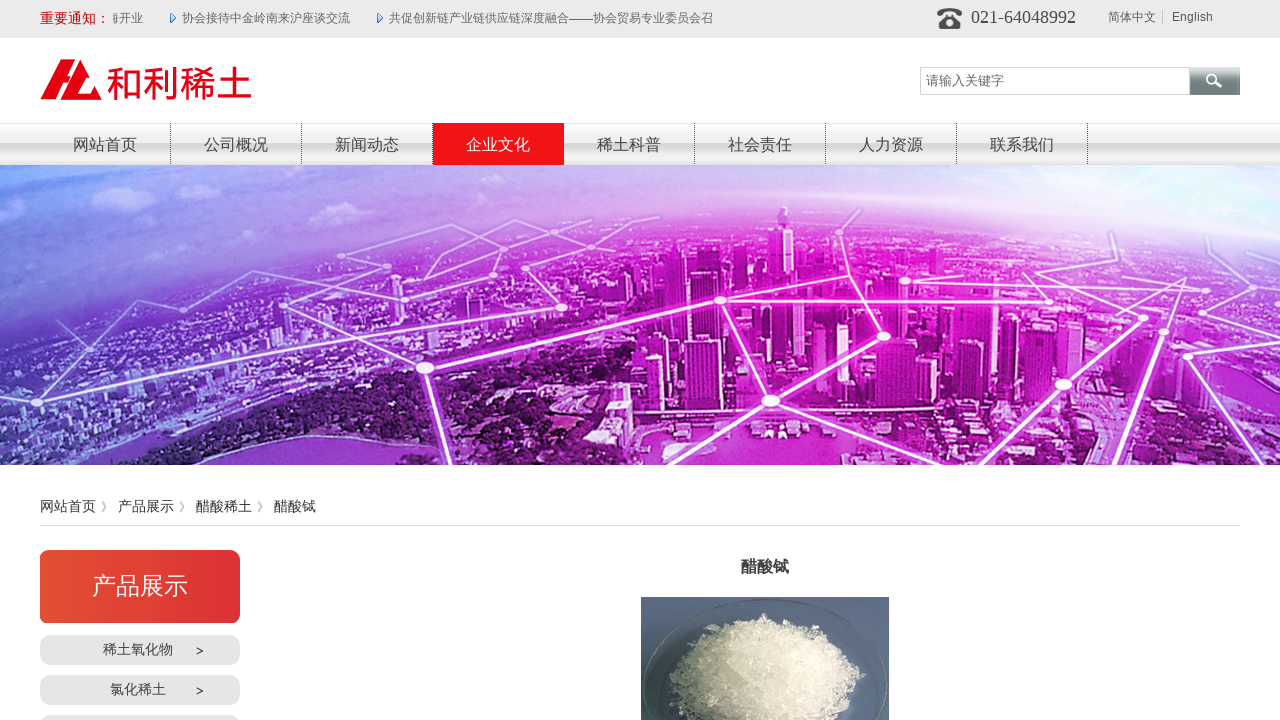

--- FILE ---
content_type: text/html; charset=utf-8
request_url: https://www.helire.com/page13.html?product_id=193
body_size: 27862
content:
<!DOCTYPE html PUBLIC "-//W3C//DTD XHTML 1.0 Transitional//EN" "http://www.w3.org/TR/xhtml1/DTD/xhtml1-transitional.dtd">
<html xmlns="http://www.w3.org/1999/xhtml" lang="zh-Hans" >
	<head>
		<meta http-equiv="X-UA-Compatible" content="IE=Edge,chrome=1" />
	<meta name="viewport" content="width=1200" />	<meta http-equiv="Content-Type" content="text/html; charset=utf-8" />
		<meta name="format-detection" content="telephone=no" />
	     <meta http-equiv="Cache-Control" content="no-transform"/> 
     <meta http-equiv="Cache-Control" content="no-siteapp"/>
	<title>醋酸铽</title>
	<meta name="keywords"  content="网站关键字" />
	<meta name="description" content="网站描述" />
    
                
		<meta property="og:image" content="https://aosspic10001.websiteonline.cn/pmtbc061d/image/bitbug_favicon.ico">
		<link rel="shortcut icon" href="https://aosspic10001.websiteonline.cn/pmtbc061d/image/bitbug_favicon.ico" type="image/x-icon" />
	<link rel="Bookmark" href="https://aosspic10001.websiteonline.cn/pmtbc061d/image/bitbug_favicon.ico" />
		

		<link href="https://static.websiteonline.cn/website/template/default/css/default.css?v=17534100" rel="stylesheet" type="text/css" />
<link href="https://www.helire.com/template/default/css/font/font.css?v=15750090" rel="stylesheet" type="text/css" />
<link href="https://www.helire.com/template/default/css/wpassword/iconfont.css?v=17496248" rel="stylesheet" type="text/css" />
<link href="https://static.websiteonline.cn/website/plugin/title/css/title.css?v=17083134" rel="stylesheet" type="text/css" />
<link href="https://static.websiteonline.cn/website/plugin/lantern/css/lantern.css?v=17326740" rel="stylesheet" type="text/css" />
<link href="https://static.websiteonline.cn/website/plugin/media/css/media.css?v=14077216" rel="stylesheet" type="text/css" />
<link href="https://static.websiteonline.cn/website/plugin/sitesearch/css/sitesearch.css?v=16861948" rel="stylesheet" type="text/css" />
<link href="https://static.websiteonline.cn/website/plugin/breadcrumb/css/breadcrumb.css?v=16086008" rel="stylesheet" type="text/css" />
<link href="https://static.websiteonline.cn/website/plugin/product_category/css/product_category.css?v=14937940" rel="stylesheet" type="text/css" />
<link href="https://static.websiteonline.cn/website/plugin/product_detail/css/product_detail.css?v=15283602" rel="stylesheet" type="text/css" />
<style type="text/css">#scroll_container{font-family:微软雅黑,Arial;font-size:12px;font-weight:normal;font-style:normal;line-height:15px;}
.prop_rotate_angle sup,.prop_rotate_angle .posblk-deg{font-size:11px; color:#CDCDCD; font-weight:normal; font-style:normal; }ins#qiao-wrap{height:0;} #qiao-wrap{display:block;}
</style> 
</head>
<body  >
<input type="hidden" value="2" name="_user_level_val" />
								<script type="text/javascript" language="javascript" src="https://static.websiteonline.cn/website/script/??libsjq.js,jquery.custom.js,jquery.lazyload.js,jquery.rotateutility.js,lab.js,wopop_all.js,jquery.cookie.js,jquery.simplemodal.js,fullcollumn.js,objectFitPolyfill.min.js,ierotate.js,effects/velocity.js,effects/velocity.ui.js,effects/effects.js,fullpagescroll.js,common.js,heightAdapt.js?v=17573096"></script>
<script type="text/javascript" language="javascript" src="https://static.websiteonline.cn/website/plugin/??media/js/init.js,sitesearch/js/init.js,new_navigation/js/overall.js,new_navigation/styles/hs7/init.js,breadcrumb/js/init.js,buttons/js/init.js,product_category/js/overall.js,product_detail/js/init.js?v=17636160"></script>
	<script type="text/javascript" language="javascript">
    			var webmodel = {};
	        
    wp_pages_global_func($.extend({
        'isedit': '0',
        'islogin': '0',
        'domain': 'pmtbc061d',
        'p_rooturl': 'https://www.helire.com',
        'static_rooturl': 'https://static.websiteonline.cn/website',
        'interface_locale': "zh_CN",
        'dev_mode': "0",
        'getsession': ''
    }, {"phpsessionid":"","punyurl":"https:\/\/www.helire.com","curr_locale":"zh_CN","mscript_name":"","converted":false}));
    
	</script>

<link href="https://www.helire.com/877b2a24076bd4793191f38ae8e1c28c.cssx" rel="stylesheet" /><div id="page_set_css">
</div><input type="hidden" id="page_id" name="page_id" value="13" rpid="17">
<div id="scroll_container" class="scroll_contain" style="">
	    	<div id="scroll_container_bg" style=";">&nbsp;</div>
<script>
initScrollcontainerHeight();	
</script>
     <div id="overflow_canvas_container">        <div id="canvas" style=" margin: 0 auto;width:1200px;;height:1050px">
    <div id="layer20BAA28C82EAA573473EDF41879A0864" class="full_column"   style="width:1200px;position:absolute;top:0px;height:38px;z-index:100;">
    <div class="full_width " style="position:absolute;height:38px;background-color:#ebebeb;background:;">		
    </div>
			<div class="full_content" style="width:1200px; position:absolute;left:0;top:0;margin-left: 0px;;height:38px;">
								<div id='layer745CC15639B97DB886CC96EAC22AC9B0' type='title'  class='cstlayer' style='left: 0px; top: 9px; position: absolute; z-index: 100; width: 75px; height: 22px; '  mid=""  fatherid='layer20BAA28C82EAA573473EDF41879A0864'    deg='0'><div class="wp-title_content" style="overflow-wrap: break-word; padding: 0px; border-color: transparent; border-width: 0px; height: 22px; width: 75px; display: block;"><span style="font-size: 14px; color: rgb(204, 0, 0);">重要通知：</span></div>
<script type="text/javascript">
$(function(){
	$('.wp-title_content').each(function(){
		if($(this).find('div').attr('align')=='justify'){
			$(this).find('div').css({'text-justify':'inter-ideograph','text-align':'justify'});
		}
	})	
})
</script>

</div><script>				 $('#layer745CC15639B97DB886CC96EAC22AC9B0').triggerHandler('layer_ready');</script><div id='layerD7EC793947004AF1A9E6DDFD4B511678' type='lantern'  class='cstlayer' style='left: 73px; top: 8px; position: absolute; z-index: 101; width: 600px; height: 20px; '  mid=""  fatherid='layer20BAA28C82EAA573473EDF41879A0864'    deg='0'><div class="wp-lantern_content" style="overflow: hidden; border-color: transparent; border-width: 0px; width: 600px; height: 20px;">
<script type="text/javascript">
 
</script>
<style>
#layerD7EC793947004AF1A9E6DDFD4B511678 .box {margin: 0px 0px;margin-left: 12px;margin-right: 13px;}#layerD7EC793947004AF1A9E6DDFD4B511678 .imgtitle{line-height:140%;padding-left:1px;font-family:Microsoft YaHei;font-size:12px;color:#666666;font-weight:normal;text-align:center;font-style:normal;background:url(https://static.websiteonline.cn/website/plugin/lantern/images/icons/9.png) no-repeat 0 50%;padding-left:14px;} #layerD7EC793947004AF1A9E6DDFD4B511678 .box{background-color:transparent} </style>
<div id="layerD7EC793947004AF1A9E6DDFD4B511678_scroll" class="botton-scroll wp_optype_3 wp_direction_left" style="width:100%;height:auto;">
<ul class="featureUL">
  <li class="featureBox">
  <div class="box">
						<div class="imgtitle "
		onClick="window.location.href='https://www.helire.com/page14.html?article_id=478'" style="cursor:pointer" >止希茶空间在上海开业</div>
				  </div>
 </li>
   <li class="featureBox">
  <div class="box">
						<div class="imgtitle "
		onClick="window.location.href='https://www.helire.com/page14.html?article_id=477'" style="cursor:pointer" >协会接待中金岭南来沪座谈交流</div>
				  </div>
 </li>
   <li class="featureBox">
  <div class="box">
						<div class="imgtitle "
		onClick="window.location.href='https://www.helire.com/page14.html?article_id=476'" style="cursor:pointer" >共促创新链产业链供应链深度融合——协会贸易专业委员会召开交流座谈会</div>
				  </div>
 </li>
   <li class="featureBox">
  <div class="box">
						<div class="imgtitle "
		onClick="window.location.href='https://www.helire.com/page14.html?article_id=475'" style="cursor:pointer" >凝聚稀土人的情怀，助推产业焕发新光彩</div>
				  </div>
 </li>
   <li class="featureBox">
  <div class="box">
						<div class="imgtitle "
		onClick="window.location.href='https://www.helire.com/page14.html?article_id=474'" style="cursor:pointer" >中埃文化逢盛会，古树香茗鉴友谊——记一带一路沿线国家埃及交流生与止希禅茶友好交流活动</div>
				  </div>
 </li>
   <li class="featureBox">
  <div class="box">
						<div class="imgtitle "
		onClick="window.location.href='https://www.helire.com/page14.html?article_id=473'" style="cursor:pointer" >张修江创新中国茶品弘扬茶食文化获颁健康宣传大使</div>
				  </div>
 </li>
   <li class="featureBox">
  <div class="box">
						<div class="imgtitle "
		onClick="window.location.href='https://www.helire.com/page14.html?article_id=472'" style="cursor:pointer" >和利稀土集团赴华为技术有限公司交流学习</div>
				  </div>
 </li>
   <li class="featureBox">
  <div class="box">
						<div class="imgtitle "
		onClick="window.location.href='https://www.helire.com/page14.html?article_id=471'" style="cursor:pointer" >北京止希禅茶方竹院长一行光临上海和利助力企业文化深层次建设</div>
				  </div>
 </li>
   <li class="featureBox">
  <div class="box">
						<div class="imgtitle "
		onClick="window.location.href='https://www.helire.com/page14.html?article_id=470'" style="cursor:pointer" >打击私挖盗采 提升中国稀土话语权</div>
				  </div>
 </li>
   <li class="featureBox">
  <div class="box">
						<div class="imgtitle "
		onClick="window.location.href='https://www.helire.com/page14.html?article_id=469'" style="cursor:pointer" >上海市稀土行业协会张修江会长来大地熊公司考察</div>
				  </div>
 </li>
   <li class="featureBox">
  <div class="box">
						<div class="imgtitle "
		onClick="window.location.href='https://www.helire.com/page14.html?article_id=468'" style="cursor:pointer" >张董事长祝贺上海华峰铝业股份有限公司上交所主板上市</div>
				  </div>
 </li>
   <li class="featureBox">
  <div class="box">
						<div class="imgtitle "
		onClick="window.location.href='https://www.helire.com/page14.html?article_id=200'" style="cursor:pointer" >稀有金属部际协调机制成员单位研究推动稀土行业秩序整顿工作</div>
				  </div>
 </li>
   <li class="featureBox">
  <div class="box">
						<div class="imgtitle "
		onClick="window.location.href='https://www.helire.com/page14.html?article_id=199'" style="cursor:pointer" >工业和信息化部关于下达2017年第二批稀土生产总量控制计划的通知</div>
				  </div>
 </li>
   <li class="featureBox">
  <div class="box">
						<div class="imgtitle "
		onClick="window.location.href='https://www.helire.com/page14.html?article_id=198'" style="cursor:pointer" >国务院印发全国国土规划纲要（2016-2030年）</div>
				  </div>
 </li>
   <li class="featureBox">
  <div class="box">
						<div class="imgtitle "
		onClick="window.location.href='https://www.helire.com/page14.html?article_id=197'" style="cursor:pointer" >国土资源部办公厅关于配合开展“六打六治”打非治违专项行动的通知</div>
				  </div>
 </li>
   <li class="featureBox">
  <div class="box">
						<div class="imgtitle "
		onClick="window.location.href='https://www.helire.com/page14.html?article_id=196'" style="cursor:pointer" >国土资源部规范稀土矿钨矿探矿权采矿权审批管理</div>
				  </div>
 </li>
   <li class="featureBox">
  <div class="box">
						<div class="imgtitle "
		onClick="window.location.href='https://www.helire.com/page14.html?article_id=195'" style="cursor:pointer" >科技部关于发布国家重点研发计划试点专项2016年度第一批项目申报指南的通知</div>
				  </div>
 </li>
   <li class="featureBox">
  <div class="box">
						<div class="imgtitle "
		onClick="window.location.href='https://www.helire.com/page14.html?article_id=194'" style="cursor:pointer" >国土资源部关于下达2015年度稀土矿钨矿开采总量控制指标的通知</div>
				  </div>
 </li>
   <li class="featureBox">
  <div class="box">
						<div class="imgtitle "
		onClick="window.location.href='https://www.helire.com/page14.html?article_id=193'" style="cursor:pointer" >关于清理涉及稀土、钨、钼收费基金有关问题的通知</div>
				  </div>
 </li>
   <li class="featureBox">
  <div class="box">
						<div class="imgtitle "
		onClick="window.location.href='https://www.helire.com/page14.html?article_id=192'" style="cursor:pointer" >稀土行业规范条件（2016年本）》和《稀土行业规范条件公告管理办法》公告</div>
				  </div>
 </li>
   <li class="featureBox">
  <div class="box">
						<div class="imgtitle "
		onClick="window.location.href='https://www.helire.com/page14.html?article_id=191'" style="cursor:pointer" >科技部关于公布2015年创新人才推进计划入选名单的通知</div>
				  </div>
 </li>
   <li class="featureBox">
  <div class="box">
						<div class="imgtitle "
		onClick="window.location.href='https://www.helire.com/page14.html?article_id=190'" style="cursor:pointer" >商务部公布《2015年出口许可证管理货物分级发证目录》</div>
				  </div>
 </li>
   <li class="featureBox">
  <div class="box">
						<div class="imgtitle "
		onClick="window.location.href='https://www.helire.com/page14.html?article_id=189'" style="cursor:pointer" >工业和信息化部关于清理规范稀土资源回收利用项目的通知</div>
				  </div>
 </li>
   <li class="featureBox">
  <div class="box">
						<div class="imgtitle "
		onClick="window.location.href='https://www.helire.com/page14.html?article_id=188'" style="cursor:pointer" >商务部关于补充下达2014年第一批锑、白银、稀土、锡等有色金属出口配额的通知</div>
				  </div>
 </li>
   <li class="featureBox">
  <div class="box">
						<div class="imgtitle "
		onClick="window.location.href='https://www.helire.com/page14.html?article_id=187'" style="cursor:pointer" >定南县设立总规模5亿元的稀土产业发展基金</div>
				  </div>
 </li>
   <li class="featureBox">
  <div class="box">
						<div class="imgtitle "
		onClick="window.location.href='https://www.helire.com/page14.html?article_id=186'" style="cursor:pointer" >稀土催化材料等入选《国家鼓励发展的重大环保技术装备目录》</div>
				  </div>
 </li>
   <li class="featureBox">
  <div class="box">
						<div class="imgtitle "
		onClick="window.location.href='https://www.helire.com/page14.html?article_id=185'" style="cursor:pointer" >联合国对朝实施新制裁，包括禁止其出口稀土</div>
				  </div>
 </li>
   <li class="featureBox">
  <div class="box">
						<div class="imgtitle "
		onClick="window.location.href='https://www.helire.com/page14.html?article_id=184'" style="cursor:pointer" >赣州加大矿山地质环境恢复治理力度</div>
				  </div>
 </li>
   <li class="featureBox">
  <div class="box">
						<div class="imgtitle "
		onClick="window.location.href='https://www.helire.com/page14.html?article_id=183'" style="cursor:pointer" >欧盟科学家利用离子液体从矿渣中回收稀土元素</div>
				  </div>
 </li>
   <li class="featureBox">
  <div class="box">
						<div class="imgtitle "
		onClick="window.location.href='https://www.helire.com/page14.html?article_id=182'" style="cursor:pointer" >美媒：对华稀土依赖成美软肋 将破坏军事潜力</div>
				  </div>
 </li>
   <li class="featureBox">
  <div class="box">
						<div class="imgtitle "
		onClick="window.location.href='https://www.helire.com/page14.html?article_id=181'" style="cursor:pointer" >南方联盟企业停产倡议书</div>
				  </div>
 </li>
   <li class="featureBox">
  <div class="box">
						<div class="imgtitle "
		onClick="window.location.href='https://www.helire.com/page14.html?article_id=180'" style="cursor:pointer" >江西强化稀土行业监管</div>
				  </div>
 </li>
   <li class="featureBox">
  <div class="box">
						<div class="imgtitle "
		onClick="window.location.href='https://www.helire.com/page14.html?article_id=179'" style="cursor:pointer" >工信部会同国土资源部对蒙、赣、闽等地稀土企业开展核查</div>
				  </div>
 </li>
   <li class="featureBox">
  <div class="box">
						<div class="imgtitle "
		onClick="window.location.href='https://www.helire.com/page14.html?article_id=178'" style="cursor:pointer" >稀土或将成为生态文明建设的功臣</div>
				  </div>
 </li>
   <li class="featureBox">
  <div class="box">
						<div class="imgtitle "
		onClick="window.location.href='https://www.helire.com/page14.html?article_id=177'" style="cursor:pointer" >利润飙升背后的稀土之痛：中国出口量大增四倍，国外因环保不开采</div>
				  </div>
 </li>
   <li class="featureBox">
  <div class="box">
						<div class="imgtitle "
		onClick="window.location.href='https://www.helire.com/page14.html?article_id=176'" style="cursor:pointer" >赣州市督导检查组专项督查龙南足洞河流域废弃稀土矿项目</div>
				  </div>
 </li>
   <li class="featureBox">
  <div class="box">
						<div class="imgtitle "
		onClick="window.location.href='https://www.helire.com/page14.html?article_id=175'" style="cursor:pointer" >寻乌废弃稀土矿区治理：荒漠变“绿洲”</div>
				  </div>
 </li>
   <li class="featureBox">
  <div class="box">
						<div class="imgtitle "
		onClick="window.location.href='https://www.helire.com/page14.html?article_id=174'" style="cursor:pointer" >滇南地区发现超大型离子吸附型稀土矿</div>
				  </div>
 </li>
   <li class="featureBox">
  <div class="box">
						<div class="imgtitle "
		onClick="window.location.href='https://www.helire.com/page14.html?article_id=173'" style="cursor:pointer" >赣州市信丰县矿管局推进稀土矿业秩序监管工作</div>
				  </div>
 </li>
   <li class="featureBox">
  <div class="box">
						<div class="imgtitle "
		onClick="window.location.href='https://www.helire.com/page14.html?article_id=172'" style="cursor:pointer" >广东省质监局抽查7批次稀土氧化物产品 未发现不合格情况</div>
				  </div>
 </li>
   <li class="featureBox">
  <div class="box">
						<div class="imgtitle "
		onClick="window.location.href='https://www.helire.com/page14.html?article_id=171'" style="cursor:pointer" >工信部下达今年首批稀土总量控制计划</div>
				  </div>
 </li>
   <li class="featureBox">
  <div class="box">
						<div class="imgtitle "
		onClick="window.location.href='https://www.helire.com/page14.html?article_id=170'" style="cursor:pointer" >稀土采矿迹地生态恢复技术通过环保产业协会评议</div>
				  </div>
 </li>
   <li class="featureBox">
  <div class="box">
						<div class="imgtitle "
		onClick="window.location.href='https://www.helire.com/page14.html?article_id=169'" style="cursor:pointer" >赣州稀土在建重点项目动态情况（3月）</div>
				  </div>
 </li>
   <li class="featureBox">
  <div class="box">
						<div class="imgtitle "
		onClick="window.location.href='https://www.helire.com/page14.html?article_id=168'" style="cursor:pointer" >国家稀土产品质量监督检验中心将开展入库检验工作</div>
				  </div>
 </li>
   <li class="featureBox">
  <div class="box">
						<div class="imgtitle "
		onClick="window.location.href='https://www.helire.com/page14.html?article_id=167'" style="cursor:pointer" >一周稀土新闻精选：Foxnews：中国会切断美国的稀土供应吗</div>
				  </div>
 </li>
   <li class="featureBox">
  <div class="box">
						<div class="imgtitle "
		onClick="window.location.href='https://www.helire.com/page14.html?article_id=166'" style="cursor:pointer" >广西容县：对非法偷采稀土矿行为“零容忍”</div>
				  </div>
 </li>
   <li class="featureBox">
  <div class="box">
						<div class="imgtitle "
		onClick="window.location.href='https://www.helire.com/page14.html?article_id=165'" style="cursor:pointer" >包头稀土产品交易所积极创新 全力扩大交易规模</div>
				  </div>
 </li>
   <li class="featureBox">
  <div class="box">
						<div class="imgtitle "
		onClick="window.location.href='https://www.helire.com/page14.html?article_id=164'" style="cursor:pointer" >节后稀土价格上行 稀土板块持续走强</div>
				  </div>
 </li>
   <li class="featureBox">
  <div class="box">
						<div class="imgtitle "
		onClick="window.location.href='https://www.helire.com/page14.html?article_id=163'" style="cursor:pointer" >稀土氧化物列入2017年产品质量国家监督抽查计划</div>
				  </div>
 </li>
   <li class="featureBox">
  <div class="box">
						<div class="imgtitle "
		onClick="window.location.href='https://www.helire.com/page14.html?article_id=162'" style="cursor:pointer" >稀土行业有望企稳回升</div>
				  </div>
 </li>
 </ul>
</div>

</div>
<script>
	$LAB
	 .script('https://static.websiteonline.cn/website/plugin/lantern/js/lrscroll.js')
	.wait(function(){
		var marquee=$("#layerD7EC793947004AF1A9E6DDFD4B511678_scroll");
		marquee.css('height',marquee.closest('.wp-lantern_content').css('height'));
		
				$("#layerD7EC793947004AF1A9E6DDFD4B511678_scroll .imgtitle").css('line-height',marquee.closest('.wp-lantern_content').css('height'));
				marquee.kxbdMarquee({
			scrollAmount:1,
			scrollDelay:30,
			isEqual:false,
			direction:'left',
			loop:0
		});
			})
	
	$(function() {
				var $li_featureBox = $('.featureBox');
		var li_fontsize = $li_featureBox.find('a:first').css('font-size');
		var li_fontfamily = $li_featureBox.find('a:first').css('font-family')||'';
		if(li_fontfamily.indexOf('Microsoft YaHei')>=0){
			if((li_fontsize == "12px") || (li_fontsize == "13px") || (li_fontsize == "14px")){
				$li_featureBox.css('letter-spacing','-0.08mm');
			}
		}
		 $li_featureBox.find("a").each(function(){
			 if($(this).attr("href")=="javascript:;"){
				 $(this).css("cursor","default");
			 }
		 })
		
        var border_display = '';
        if(border_display == 1){
            var boxObj = $('#layerD7EC793947004AF1A9E6DDFD4B511678').find('.box');
            var returnH = getMaxH(boxObj);
            boxObj.each(function () {
                $(this).height(returnH);
            });

            function getMaxH(boxObj){
                var maxHeight = 0;
                boxObj.each(function () {
                    var curHeight = $(this).height();
                    maxHeight = Math.max(curHeight,maxHeight);
                });
                return maxHeight;
            }
        }
	});
</script></div><script>				 $('#layerD7EC793947004AF1A9E6DDFD4B511678').triggerHandler('layer_ready');</script><div id='layerC0DFAD052F3851F3CE64845BEA0DD849' type='media'  class='cstlayer' style='left: 897px; top: 8px; position: absolute; z-index: 102; width: 25.2px; height: 21px; '  mid=""  fatherid='layer20BAA28C82EAA573473EDF41879A0864'    deg='0'><script>
create_pc_media_set_pic('layerC0DFAD052F3851F3CE64845BEA0DD849',false);
</script>
<div class="wp-media_content"  style="overflow: hidden; width: 25px; height: 21px; border-width: 0px; border-style: solid; padding: 0px;" type="0">
<div class="img_over"  style='overflow: hidden; border-color: transparent; border-width: 0px; position: relative; width: 25px; height: 21px;'>

<div class="imgloading" style="z-index:100;"> </div>
<img  id="wp-media-image_layerC0DFAD052F3851F3CE64845BEA0DD849" onerror="set_thumb_layerC0DFAD052F3851F3CE64845BEA0DD849(this);" onload="set_thumb_layerC0DFAD052F3851F3CE64845BEA0DD849(this);" class="paragraph_image"  type="zoom" src="https://aosspic10001.websiteonline.cn/pmtbc061d/image/1.png" style="width: 25px; height: auto;;" />
</div>

</div>
<script>
(function(){
		layer_media_init_func('layerC0DFAD052F3851F3CE64845BEA0DD849',{"isedit":false,"has_effects":false});
})()
</script>
</div><script>				 $('#layerC0DFAD052F3851F3CE64845BEA0DD849').triggerHandler('layer_ready');</script><div id='layer58E40E8332DCF9B031BB3ADCC884F6B8' type='title'  class='cstlayer' style='left: 931px; top: 5px; position: absolute; z-index: 103; width: 135px; height: 27px; '  mid=""  fatherid='layer20BAA28C82EAA573473EDF41879A0864'    deg='0'><div class="wp-title_content" style="overflow-wrap: break-word; padding: 0px; border-color: transparent; border-width: 0px; height: 27px; width: 135px; display: block;"><font color="#0563bb" face="Arial Black"><span style="font-size: 18px; font-family: Calibri; letter-spacing: 0px; color: rgb(77, 77, 77);">021-64048992</span></font></div>

</div><script>				 $('#layer58E40E8332DCF9B031BB3ADCC884F6B8').triggerHandler('layer_ready');</script>                                
                                <div class="fullcontent_opacity" style="width: 100%;height: 100%;position: absolute;left: 0;right: 0;top: 0;display:none;"></div>
			</div>
</div>
<script>
        $(".content_copen").live('click',function(){
        $(this).closest(".full_column").hide();
    });
	var $fullwidth=$('#layer20BAA28C82EAA573473EDF41879A0864 .full_width');
	$fullwidth.css({left:0-$('#canvas').offset().left+$('#scroll_container').offset().left-$('#scroll_container').scrollLeft()-$.parseInteger($('#canvas').css("borderLeftWidth")),width:$('#scroll_container_bg').width()});
	$(function () {
				var videoParams={"id":"layer20BAA28C82EAA573473EDF41879A0864","bgauto":null,"ctauto":null,"bVideouse":null,"cVideouse":null,"bgvHeight":null,"bgvWidth":null};
		fullcolumn_bgvideo_init_func(videoParams);
                var bgHoverParams={"full":{"hover":null,"opacity":null,"bg":"#ebebeb","id":"layer20BAA28C82EAA573473EDF41879A0864","bgopacity":null,"zindextopcolorset":""},"full_con":{"hover":null,"opacity":null,"bg":null,"id":"layer20BAA28C82EAA573473EDF41879A0864","bgopacity":null}};
		fullcolumn_HoverInit(bgHoverParams);
        });
</script>


<div id='layer6B125D89F52FF4C146A78C4465DAF727' type='multilingual'  class='cstlayer' style='left: 1045px; top: 10px; position: absolute; z-index: 102; width: 155px; height: 19px; '  mid=""    deg='0'><script type="text/javascript">
function wp_multilingual_changeLang(id)
{
	$.ajax({
		type:'POST',
		url:parseToURL('multilingual','changeLang'),
		data:"id="+id,
		success:function(js_code){
			eval(js_code);
		},
		error:function(response){
			wp_alert("Choose the language.<br/>请求失败");
		}
	});
}
</script>
<div class="wp-multilingual_content" style="border-color: transparent; border-width: 0px; width: 155px; height: 19px;" langstyle="custom2">
<div skin="custom2" class="wp-multilingual_css" style="display:none;"></div>
<div class="wp-content">
 
    <script type="text/javascript"> 
$('#layer6B125D89F52FF4C146A78C4465DAF727').layer_ready(function(){
	setTimeout(function(){
		$("#layer6B125D89F52FF4C146A78C4465DAF727").find('.wp-diy-selectedb-outside').remove();
	},100);
	$("#layer6B125D89F52FF4C146A78C4465DAF727").find('select').cstselect({selectclass:'wp-diy-selectedb'});
			  
})
</script>

<div class="sitestar-lan-ver1 custom_dom_class">
			<a href="javascript:void(0);" class=" wp-language-2 wp-langitem-layer6B125D89F52FF4C146A78C4465DAF727" style="color:#333333; margin:0 3px; font-size:14px;  display:inline-block; padding-right:7px; height:14px; line-height:14px;" onclick="wp_multilingual_changeLang('2')">简体中文</a>
			<a href="javascript:void(0);" class=" on  wp-language-1 wp-langitem-layer6B125D89F52FF4C146A78C4465DAF727" style="color:#333333; margin:0 3px; font-size:14px;  display:inline-block; padding-right:7px; height:14px; line-height:14px;" onclick="wp_multilingual_changeLang('1')">English</a>
	</div>
  
</div>
</div>
 <script type="text/javascript">
		$(function(){
		if ($('div.wp-diy-selecteda-outside').length || $('div.wp-diy-selectedb-outside').length || $('div.wp-diy-selectedc-outside').length || $('div.wp-diy-selectedd-outside').length) {
			$('#scroll_container').scroll(function(){
				$('body').children('div.wp-diy-selecteda-content').remove();
				$('body').children('div.wp-diy-selectedb-content').remove();
				$('body').children('div.wp-diy-selectedc-content').remove();
				$('body').children('div.wp-diy-selectedd-content').remove();
			});
		}
	});
	$('#layer6B125D89F52FF4C146A78C4465DAF727').layer_ready(function(){
		var custom_css = '';
		var langstyle = 'custom2';
		var $curlayer = $('#layer6B125D89F52FF4C146A78C4465DAF727');
		var custom_a_font_size = $curlayer.find('.wp-content .custom_dom_class').css('font-size');
		var custom_a_color = $curlayer.find('.wp-content .custom_dom_class').css('color');
		if(custom_a_font_size){
			$curlayer.find('.wp-content .custom_dom_class a').css('font-size',custom_a_font_size);
		}
		if(custom_a_color){
			$curlayer.find('.wp-content .custom_dom_class a').css('color',custom_a_color);
		}
		if((langstyle == 'default' || langstyle == 'yellow') && custom_css == ''){
			$curlayer.find('.wp-content p.custom_dom_class a').css('color','red');
		}
		var time=100;
		if(langstyle == 'custom5' || langstyle == 'custom6') time=500;
		$curlayer.find(".aout_over").unbind('click.toggle').bind('click.toggle',function(){$curlayer.find(".text-a").slideToggle(time);});
		setTimeout(function(){
			var text_a_font_size = $curlayer.find('.wp-content .custom_dom_class a').css('font-size') || '12px';
			var text_a_color = $curlayer.find('.wp-content .custom_dom_class .aout').css('color') || '#ffffff';
			var text_a_bgcolor = $curlayer.find('.wp-content .custom_dom_class').css('background-color') || '#ffffff';
			var text_a_border_radius = $curlayer.find('.wp-content .custom_dom_class .aout').css('border-radius') || '5px';
			var $text_a = $curlayer.find('.wp-content .custom_dom_class .text-a');
			if(text_a_font_size){$text_a.find('a').css('font-size',text_a_font_size);}
			if(text_a_color){$text_a.find('a').css('color',text_a_color);}
			if(text_a_bgcolor){$text_a.css('background-color',text_a_bgcolor);}
			if(text_a_border_radius){$text_a.css('border-radius',text_a_border_radius);}
		},400);
	});
</script>
</div><script>				 $('#layer6B125D89F52FF4C146A78C4465DAF727').triggerHandler('layer_ready');</script><div id='layerA21B7867D3938814C3CD4ACD91C7EA75' type='media'  class='cstlayer' style='left: 0px; top: 59px; position: absolute; z-index: 104; width: 211px; height: 41px; '  mid=""    deg='0'><script>
create_pc_media_set_pic('layerA21B7867D3938814C3CD4ACD91C7EA75',false);
</script>
<div class="wp-media_content"  style="overflow: hidden; width: 211px; height: 41px; border-width: 0px; border-style: solid; padding: 0px;" type="0">
<div class="img_over"  style='overflow: hidden; border-color: transparent; border-width: 0px; position: relative; width: 211px; height: 41px;'>

<div class="imgloading" style="z-index:100;"> </div>
<a class="media_link" style="line-height:normal;" href="https://www.helire.com/index.html"  >
<img  id="wp-media-image_layerA21B7867D3938814C3CD4ACD91C7EA75" onerror="set_thumb_layerA21B7867D3938814C3CD4ACD91C7EA75(this);" onload="set_thumb_layerA21B7867D3938814C3CD4ACD91C7EA75(this);" class="paragraph_image"  type="zoom" src="https://aosspic10001.websiteonline.cn/pmtbc061d/image/1_7lbb.png" style="width: 211px; height: 41px;;" />
</a>
</div>

</div>
<script>
(function(){
		layer_media_init_func('layerA21B7867D3938814C3CD4ACD91C7EA75',{"isedit":false,"has_effects":false});
})()
</script>
</div><script>				 $('#layerA21B7867D3938814C3CD4ACD91C7EA75').triggerHandler('layer_ready');</script><div id='layer480515A68C4BDF4E8CEDFD1A4149D2A1' type='sitesearch'  class='cstlayer' style='left: 880px; top: 67px; position: absolute; z-index: 103; width: 320px; height: 29px; '  mid=""    deg='0'><div class="wp-sitesearch_content" style="overflow-wrap: break-word; padding: 0px; border-color: transparent; border-width: 0px; width: 320px; height: 29px;">
	<div class="wp-sitesearch_container" skin="skin5" type="all" opn="0">
		<script type="text/javascript">
	
</script>

<div class="searchbox">
    <div class="ninputs">
        <input type="text" class="searchbox_txt" name="keywords" value="请输入关键字" >
        <input type="hidden" name="searchcontent" value="article"/>
    </div>
    <div class="sright"> <div class="searchbox_btn" id='searchbox_btn'>&nbsp;</div></div>
	</div>


<script language="javascript">	
$('#layer480515A68C4BDF4E8CEDFD1A4149D2A1').layer_ready(function(){
	var dom=$("#layer480515A68C4BDF4E8CEDFD1A4149D2A1");
        var this_txt_height =  dom.find('.searchbox_txt').outerHeight(true);
        dom.find('.searchbox_btn').css({'height':this_txt_height});
                var width_xz=0;
	if($.browser.msie && $.browser.version>=9){ width_xz=4;}
        dom.find('.searchbox').css({'width':dom.width()});
        dom.find('.searchbox_txt').css({'width':(dom.width()-dom.find('.searchbox_btn').outerWidth(true)-width_xz-(dom.find('.searchbox_txt').outerWidth(true)-dom.find('.searchbox_txt').width()))+'px'});
         //key hide show
        dom.find(".searchbox_txt").click(function () {
             if ($(this).val() == "请输入关键字") {
                 $(this).attr("value","");
             }
        });
        dom.find(".searchbox_txt").blur(function () {
            if ($(this).val() == "") {
                $(this).attr('value','请输入关键字')
            }
        });
        });
</script>
            <div class="searchtype" style='display:none;' >
			<input type="radio" name="c_layer480515A68C4BDF4E8CEDFD1A4149D2A1" value="title"  class="catetype"/><span class="s_title">标题</span><input type="radio" name="c_layer480515A68C4BDF4E8CEDFD1A4149D2A1" value="intro" class="catetype"/><span  class="s_description">摘要</span><input type="radio" name="c_layer480515A68C4BDF4E8CEDFD1A4149D2A1" value="content" class="catetype"/><span  class="s_content">内容</span>		</div>
	</div>

<script language="javascript">
var wp_productsearchcache = null;
$('body').data('wp_searchcache',wp_productsearchcache);
(function(){
var urldata = null;
var param={"layer_id":"layer480515A68C4BDF4E8CEDFD1A4149D2A1","skin":"skin5","article_page":"14","product_page":"13","payknow_page":-1,"article_pageres":"-1","product_pageres":"-1","openArticleUrl":0,"openPayknowUrl":0,"search_type":0,"sswitch":"1","wordsplist":"0","openProductUrl":0,"search_listNum":"10","extend_content":{"mode":"skins","skin":"skin5","sshinput_txtcolor":"#666666","sshinputborder_txtcolor":"#D3D3D3","sshinputborder_txtsize":"1","sshbtn_bg_hover":"bg0.jpg","sshkeytop_txtsize":"3","ssheight_txtsize":"26","ssbtnheight_txtsize":"28","ssbtnwidth_txtsize":"50","sshinput_txtfamily":"Microsoft YaHei","sshbtn_txtfamily":"SimSun","sshkey_txtfamily":"Microsoft YaHei","sitesearchshow":"1","sshinput_txtsize":"13","sshbtn_txtsize":"14","sshbtnborder_txtsize":"0","sshkey_txtsize":"12","sshkeyword_txtsize":"12","sitesearchbuttext":"\u641c\u7d22","ssbeijing_txtcolor":"#ffffff","sshbtn_txtcolor":"#5A5A5A","sshbtnborder_txtcolor":"#5A5A5A","sshbtn_bgcolor_txtcolor":"#5A5A5A","sshbtn_bgcolor_hover_txtcolor":"#5A5A5A","sshkey_txtcolor":"#666666","sshkey_hover_txtcolor":"#434343","sshinput_txtbold":"normal","sshbtn_txtbold":"normal","sshkey_txtbold":"normal","sshbtn_bg_txtcolor":"plugin\/sitesearch\/icons\/a8.jpg","sshbtn_bg_hover_txtcolor":"plugin\/sitesearch\/icons\/a8.jpg","sshbtn_bigbg_txtcolor":"","sitesearchcontent":"article"},"sshdefalutshow":"1","langs":{"Search Pro":"\u4ea7\u54c1","Search Result":"\u641c\u7d22\u7ed3\u679c\u9875\u9762","Name":"\u540d\u79f0","Description":"\u63cf\u8ff0","Search Art":"\u6587\u7ae0","Search Title":"\u6807\u9898","Search Summary":"\u6458\u8981"},"editmode":0};
var $curlayer = $('#layer480515A68C4BDF4E8CEDFD1A4149D2A1');
$curlayer.mod_property({"extend_content":{"mode":"skins","skin":"skin5","sshinput_txtcolor":"#666666","sshinputborder_txtcolor":"#D3D3D3","sshinputborder_txtsize":"1","sshbtn_bg_hover":"bg0.jpg","sshkeytop_txtsize":"3","ssheight_txtsize":"26","ssbtnheight_txtsize":"28","ssbtnwidth_txtsize":"50","sshinput_txtfamily":"Microsoft YaHei","sshbtn_txtfamily":"SimSun","sshkey_txtfamily":"Microsoft YaHei","sitesearchshow":"1","sshinput_txtsize":"13","sshbtn_txtsize":"14","sshbtnborder_txtsize":"0","sshkey_txtsize":"12","sshkeyword_txtsize":"12","sitesearchbuttext":"\u641c\u7d22","ssbeijing_txtcolor":"#ffffff","sshbtn_txtcolor":"#5A5A5A","sshbtnborder_txtcolor":"#5A5A5A","sshbtn_bgcolor_txtcolor":"#5A5A5A","sshbtn_bgcolor_hover_txtcolor":"#5A5A5A","sshkey_txtcolor":"#666666","sshkey_hover_txtcolor":"#434343","sshinput_txtbold":"normal","sshbtn_txtbold":"normal","sshkey_txtbold":"normal","sshbtn_bg_txtcolor":"plugin\/sitesearch\/icons\/a8.jpg","sshbtn_bg_hover_txtcolor":"plugin\/sitesearch\/icons\/a8.jpg","sshbtn_bigbg_txtcolor":"","sitesearchcontent":"article"}});
param['wp_productsearchcache']=wp_productsearchcache;

var searchFlag = 4;

layer_sitesearch_init_func(param,urldata,searchFlag);
})()
</script>
</div>
</div><script>				 $('#layer480515A68C4BDF4E8CEDFD1A4149D2A1').triggerHandler('layer_ready');</script><div id="layerE27FC04394271D187084B77816FE00BD" class="full_column"   style="width:1200px;position:absolute;top:123px;height:44px;z-index:123;">
    <div class="full_width " style="position:absolute;height:44px;background-color:transparent;background-image:url('https://aosspic10001.websiteonline.cn/pmtbc061d/image/1_xnfx.png');">		
    </div>
			<div class="full_content" style="width:1200px; position:absolute;left:0;top:0;margin-left: 0px;;height:44px;">
								<div id='layerFF7538BB45F04E7C678ACA31B00FFD13' type='new_navigation'  class='cstlayer' style='left: 0px; top: 0px; position: absolute; z-index: 100; width: 1200px; height: 43px; display: block; '  mid=""  fatherid='layerE27FC04394271D187084B77816FE00BD'    deg='0'><div class="wp-new_navigation_content" style="border: 0px solid transparent; width: 1200px; padding: 0px; display: block; overflow: visible; height: auto;;display:block;overflow:hidden;height:0px;" type="0">
<script type="text/javascript"> 
		
		$("#layerFF7538BB45F04E7C678ACA31B00FFD13").data("m_show", '');
	</script>
<div skin="hs7" class="nav1 menu_hs7" ishorizon="1" colorstyle="darkgreen" direction="0" more="更多" moreshow="1" morecolor="darkorange" hover="1" hover_scr="0" submethod="0" umenu="0" dmenu="0" sethomeurl="https://www.helire.com/index.html" smcenter="0">
		<ul id="nav_layerFF7538BB45F04E7C678ACA31B00FFD13" class="navigation"  style="width:auto;"  >
		<li style="z-index:2;"  class="wp_subtop"  pid="1" ><a  class="  "  href="https://www.helire.com">网站首页</a></li><li style="z-index:2;"  class="wp_subtop"  pid="3" ><a  class=" sub "  href="https://www.helire.com/about.html">公司概况</a><ul style="z-index:2;"><li style="z-index:3;"  class=""  pid=0 ><a  class="  "  href="https://www.helire.com/about.html?article_id=126&menu_id=26">高层论述</a></li><li style="z-index:3;"  class=""  pid=0 ><a  class="  "  href="https://www.helire.com/about.html?article_id=127&menu_id=27">公司简介</a></li><li style="z-index:3;"  class=""  pid=0 ><a  class="  "  href="https://www.helire.com/about.html?article_id=128&menu_id=28">发展历程</a></li><li style="z-index:3;"  class=""  pid=0 ><a  class="  "  href="https://www.helire.com/about.html?article_id=129&menu_id=29">参股企业</a></li><li style="z-index:3;"  class=""  pid=0 ><a  class="  "  href="https://www.helire.com/about.html?article_id=130&menu_id=30">组织架构</a></li><li style="z-index:3;"  class=""  pid=0 ><a  class="  "  href="https://www.helire.com/page25.html">资质荣誉</a></li></ul></li><li style="z-index:2;"  class="wp_subtop"  pid="12" ><a  class=" sub "  href="https://www.helire.com/news.html">新闻动态</a><ul style="z-index:2;"><li style="z-index:3;"  class=""  pid=0 ><a  class="  "  href="https://www.helire.com/news.html?article_category=21&menu_id=31">企业新闻</a></li><li style="z-index:3;"  class=""  pid=0 ><a  class="  "  href="https://www.helire.com/news.html?article_category=22&menu_id=32">行业动态</a></li><li style="z-index:3;"  class=""  pid=0 ><a  class="  "  href="https://www.helire.com/news.html?article_category=23&menu_id=33">政府政策</a></li></ul></li><li style="z-index:2;"  class="wp_subtop"  pid="17" ><a  class=" sub "  href="https://www.helire.com/culture.html">企业文化</a><ul style="z-index:2;"><li style="z-index:3;"  class=""  pid=0 ><a  class="  "  href="https://www.helire.com/culture.html?article_id=131&menu_id=47">文化理念</a></li><li style="z-index:3;"  class=""  pid=0 ><a  class="  "  href="https://www.helire.com/page45.html">文化风采</a></li><li style="z-index:3;"  class=""  pid=0 ><a  class=" sub "  href="https://www.helire.com/product.html">产品展示</a><ul style="z-index:3;"><li style="z-index:4;"  class=""  pid=0 ><a  class="  "  href="https://www.helire.com/product.html?product_category=2&menu_id=34">稀土氧化物</a></li><li style="z-index:4;"  class=""  pid=0 ><a  class="  "  href="https://www.helire.com/product.html?product_category=3&menu_id=35">氯化稀土</a></li><li style="z-index:4;"  class=""  pid=0 ><a  class="  "  href="https://www.helire.com/product.html?product_category=4&menu_id=36">纳米稀土</a></li><li style="z-index:4;"  class=""  pid=0 ><a  class="  "  href="https://www.helire.com/product.html?product_category=11&menu_id=37">氢氧化稀土</a></li><li style="z-index:4;"  class=""  pid=0 ><a  class="  "  href="https://www.helire.com/product.html?product_category=15&menu_id=38">硫酸稀土</a></li><li style="z-index:4;"  class=""  pid=0 ><a  class="  "  href="https://www.helire.com/product.html?product_category=16&menu_id=39">醋酸稀土</a></li><li style="z-index:4;"  class=""  pid=0 ><a  class="  "  href="https://www.helire.com/product.html?product_category=17&menu_id=40">硝酸稀土</a></li><li style="z-index:4;"  class=""  pid=0 ><a  class="  "  href="https://www.helire.com/product.html?product_category=18&menu_id=41">稀土金属</a></li></ul></li></ul></li><li style="z-index:2;"  class="wp_subtop"  pid="18" ><a  class=" sub "  href="https://www.helire.com/page18.html">稀土科普</a><ul style="z-index:2;"><li style="z-index:3;"  class=""  pid=0 ><a  class="  "  href="https://www.helire.com/page18.html?article_category=19&menu_id=42">稀土科普</a></li><li style="z-index:3;"  class=""  pid=0 ><a  class="  "  href="https://www.helire.com/page18.html?article_category=20&menu_id=43">稀土科普视频</a></li></ul></li><li style="z-index:2;"  class="wp_subtop"  pid="15" ><a  class="  "  href="https://www.helire.com/page15.html">社会责任</a></li><li style="z-index:2;"  class="wp_subtop"  pid="7" ><a  class=" sub "  href="https://www.helire.com/page7.html">人力资源</a><ul style="z-index:2;"><li style="z-index:3;"  class=""  pid=0 ><a  class="  "  href="https://www.helire.com/page7.html?article_category=16&menu_id=44">招聘信息</a></li><li style="z-index:3;"  class=""  pid=0 ><a  class="  "  href="https://www.helire.com/page21.html">教育培训</a></li><li style="z-index:3;"  class=""  pid=0 ><a  class="  "  href="https://www.helire.com/page22.html">人才理念</a></li></ul></li><li style="z-index:2;"  class="wp_subtop"  pid="8" ><a  class="  "  href="https://www.helire.com/page8.html">联系我们</a></li>	</ul>
</div>

<script type="text/javascript"> 
				$("#layerFF7538BB45F04E7C678ACA31B00FFD13").data("datasty_", '@charset "utf-8";  #nav_layerFF7538BB45F04E7C678ACA31B00FFD13,#nav_layerFF7538BB45F04E7C678ACA31B00FFD13 ul,#nav_layerFF7538BB45F04E7C678ACA31B00FFD13 li{list-style-type:none; margin:0px; padding:0px; border:thin none;}  #nav_layerFF7538BB45F04E7C678ACA31B00FFD13 {position:relative;height:54px;line-height:54px; background:url(https://static.websiteonline.cn/website/plugin/new_navigation/styles/hs7/nav_bg.jpg) repeat-x; margin-bottom:10px;padding-left:10px; }  #nav_layerFF7538BB45F04E7C678ACA31B00FFD13 li.wp_subtop{padding-left:5px;padding-right:5px;text-align:center;position:relative;float:left;padding-bottom:0px;width:115px;height:54px;line-height:54px;background-image:url(https://static.websiteonline.cn/website/plugin/new_navigation/view/images/png_bg.png);background-repeat:no-repeat;background-position:top right;background-color:transparent;}  #nav_layerFF7538BB45F04E7C678ACA31B00FFD13 li.wp_subtop:hover{width:115px;height:54px;line-height:54px;background-image:url(https://static.websiteonline.cn/website/plugin/new_navigation/styles/hs7/li_hover.png);background-color:transparent;background-position:bottom left;background-repeat:repeat-x;}  #nav_layerFF7538BB45F04E7C678ACA31B00FFD13 li.wp_subtop>a{white-space:nowrap;display:block;padding:0px;text-decoration:none;font-size:12px;font-family:arial;color:#ffffff;text-align:center;font-weight:normal;font-style:normal; overflow:hidden;}  #nav_layerFF7538BB45F04E7C678ACA31B00FFD13 li.wp_subtop>a:hover{font-size:12px;font-family:arial;color:#fff;text-align:center;font-weight:normal;font-style:normal;}  #nav_layerFF7538BB45F04E7C678ACA31B00FFD13 ul{position:absolute;left:0px;display:none;padding-left:5px;padding-right:5px;background-image:url(https://static.websiteonline.cn/website/plugin/new_navigation/view/images/png_bg.png);background-color:transparent;margin-left:0px;padding-top:10px; padding-bottom:8px;}  #nav_layerFF7538BB45F04E7C678ACA31B00FFD13 ul li{position:relative;text-align:center;padding-bottom:0px;padding-left:5px;padding-right:5px;height:31px;line-height:31px;background-image:url(https://static.websiteonline.cn/website/plugin/new_navigation/view/images/png_bg.png);background-repeat:repeat;background-position:top left;background-color:#516c47;}  #nav_layerFF7538BB45F04E7C678ACA31B00FFD13 ul li:hover{height:31px;text-align:center;line-height:31px;padding-left:5px;padding-right:5px; background-image:url(https://static.websiteonline.cn/website/plugin/new_navigation/view/images/png_bg.png);background-repeat:repeat;background-position:top left;background-color:#3a4c34;}  #nav_layerFF7538BB45F04E7C678ACA31B00FFD13 ul li a {display:block;font-size:12px;font-family:arial;color:#fff;text-align:center;font-weight:normal;font-style:normal;white-space:nowrap;}  #nav_layerFF7538BB45F04E7C678ACA31B00FFD13 ul li a:hover{display:block;font-size:12px;font-family:arial;color:#ffffff;text-align:center;font-weight:normal;font-style:normal;}');
		$("#layerFF7538BB45F04E7C678ACA31B00FFD13").data("datastys_", '#nav_layerFF7538BB45F04E7C678ACA31B00FFD13{background-color:transparent;} #nav_layerFF7538BB45F04E7C678ACA31B00FFD13{background-image:url(https://static.websiteonline.cn/website/plugin/new_navigation/view/images/png_bg.png);}              #nav_layerFF7538BB45F04E7C678ACA31B00FFD13 li.wp_subtop>a{font-family:Microsoft YaHei;} #nav_layerFF7538BB45F04E7C678ACA31B00FFD13 li.wp_subtop>a{font-size:16px;} #nav_layerFF7538BB45F04E7C678ACA31B00FFD13 li.wp_subtop>a{color:#434343;}                     #nav_layerFF7538BB45F04E7C678ACA31B00FFD13 li.wp_subtop>a:hover{font-family:Microsoft YaHei;} #nav_layerFF7538BB45F04E7C678ACA31B00FFD13 li.wp_subtop>a:hover{font-size:16px;} #nav_layerFF7538BB45F04E7C678ACA31B00FFD13 li.wp_subtop:hover{background-image:url(https://static.websiteonline.cn/website/plugin/new_navigation/view/images/png_bg.png);}  #nav_layerFF7538BB45F04E7C678ACA31B00FFD13 li.wp_subtop:hover{background:transparent;} #nav_layerFF7538BB45F04E7C678ACA31B00FFD13 li.wp_subtop:hover{background-color:#f21315;} #nav_layerFF7538BB45F04E7C678ACA31B00FFD13{height:43px;} #nav_layerFF7538BB45F04E7C678ACA31B00FFD13 li.wp_subtop{line-height:43px;} #nav_layerFF7538BB45F04E7C678ACA31B00FFD13 li.wp_subtop{height:43px;} #nav_layerFF7538BB45F04E7C678ACA31B00FFD13 li.wp_subtop:hover{line-height:43px;} #nav_layerFF7538BB45F04E7C678ACA31B00FFD13 li.wp_subtop:hover{height:43px;}                     #nav_layerFF7538BB45F04E7C678ACA31B00FFD13 li.wp_subtop{width:122px;} #nav_layerFF7538BB45F04E7C678ACA31B00FFD13 li.wp_subtop:hover{width:122px;}   #nav_layerFF7538BB45F04E7C678ACA31B00FFD13 ul li a{font-family:Microsoft YaHei;} #nav_layerFF7538BB45F04E7C678ACA31B00FFD13 ul li a{font-size:14px;} #nav_layerFF7538BB45F04E7C678ACA31B00FFD13 ul li{height:30px;} #nav_layerFF7538BB45F04E7C678ACA31B00FFD13 ul li{line-height:30px;} #nav_layerFF7538BB45F04E7C678ACA31B00FFD13 ul li:hover{height:30px;} #nav_layerFF7538BB45F04E7C678ACA31B00FFD13 ul li:hover{line-height:30px;} #nav_layerFF7538BB45F04E7C678ACA31B00FFD13 ul li:hover{background-color:#f21315;} #nav_layerFF7538BB45F04E7C678ACA31B00FFD13 ul li a:hover{font-family:Microsoft YaHei;} #nav_layerFF7538BB45F04E7C678ACA31B00FFD13 ul li a:hover{font-size:14px;} #nav_layerFF7538BB45F04E7C678ACA31B00FFD13 ul li a{color:#434343;} #nav_layerFF7538BB45F04E7C678ACA31B00FFD13 ul li{background:none;} #nav_layerFF7538BB45F04E7C678ACA31B00FFD13 ul li{background-color:#dbdbdb;}');
	
			var b_width=parseInt($("#layerFF7538BB45F04E7C678ACA31B00FFD13").find('.wp-new_navigation_content').css('border-bottom-width'));
	if(b_width>0){
		$("#nav_layerFF7538BB45F04E7C678ACA31B00FFD13").css('margin-bottom','0px');
	}
	</script>

<script type="text/javascript">
function wp_get_navstyle(layer_id,key){
		var navStyle = $.trim($("#"+layer_id).data(key));
		return navStyle;	
	
}	
richtxt('layerFF7538BB45F04E7C678ACA31B00FFD13');
</script><script type="text/javascript">
layer_new_navigation_hs7_func({"isedit":false,"layer_id":"layerFF7538BB45F04E7C678ACA31B00FFD13","menustyle":"hs7"});

</script><div class="navigation_more" data-more="darkorange" data-typeval="0" data-menudata="&quot;&quot;"></div>
</div>
<script type="text/javascript">
 $(function(){
	layer_new_navigation_content_func({"isedit":false,"layer_id":"layerFF7538BB45F04E7C678ACA31B00FFD13","menustyle":"hs7","addopts":{"padding-left":"0","border-right-style":"dotted"}});
});
</script>

</div><script>				 $('#layerFF7538BB45F04E7C678ACA31B00FFD13').triggerHandler('layer_ready');</script>                                
                                <div class="fullcontent_opacity" style="width: 100%;height: 100%;position: absolute;left: 0;right: 0;top: 0;display:none;"></div>
			</div>
</div>
<script>
        $(".content_copen").live('click',function(){
        $(this).closest(".full_column").hide();
    });
	var $fullwidth=$('#layerE27FC04394271D187084B77816FE00BD .full_width');
	$fullwidth.css({left:0-$('#canvas').offset().left+$('#scroll_container').offset().left-$('#scroll_container').scrollLeft()-$.parseInteger($('#canvas').css("borderLeftWidth")),width:$('#scroll_container_bg').width()});
	$(function () {
				var videoParams={"id":"layerE27FC04394271D187084B77816FE00BD","bgauto":null,"ctauto":null,"bVideouse":null,"cVideouse":null,"bgvHeight":null,"bgvWidth":null};
		fullcolumn_bgvideo_init_func(videoParams);
                var bgHoverParams={"full":{"hover":null,"opacity":null,"bg":"transparent","id":"layerE27FC04394271D187084B77816FE00BD","bgopacity":null,"zindextopcolorset":""},"full_con":{"hover":null,"opacity":null,"bg":null,"id":"layerE27FC04394271D187084B77816FE00BD","bgopacity":null}};
		fullcolumn_HoverInit(bgHoverParams);
        });
</script>


<div id="layer56EE2F056611B8218E31737E2A83BE88" class="full_column"   style="width:1200px;position:absolute;top:165px;height:300px;z-index:133;">
    <div class="full_width " style="position:absolute;height:300px;background-color:transparent;background-image:url('https://aosspic10001.websiteonline.cn/pmtbc061d/image/1_9ixf.jpg');background-position:center top;">		
    </div>
			<div class="full_content" style="width:1200px; position:absolute;left:0;top:0;margin-left: 0px;;height:300px;">
								                                
                                <div class="fullcontent_opacity" style="width: 100%;height: 100%;position: absolute;left: 0;right: 0;top: 0;display:none;"></div>
			</div>
</div>
<script>
        $(".content_copen").live('click',function(){
        $(this).closest(".full_column").hide();
    });
	var $fullwidth=$('#layer56EE2F056611B8218E31737E2A83BE88 .full_width');
	$fullwidth.css({left:0-$('#canvas').offset().left+$('#scroll_container').offset().left-$('#scroll_container').scrollLeft()-$.parseInteger($('#canvas').css("borderLeftWidth")),width:$('#scroll_container_bg').width()});
	$(function () {
				var videoParams={"id":"layer56EE2F056611B8218E31737E2A83BE88","bgauto":null,"ctauto":null,"bVideouse":null,"cVideouse":null,"bgvHeight":null,"bgvWidth":null};
		fullcolumn_bgvideo_init_func(videoParams);
                var bgHoverParams={"full":{"hover":null,"opacity":null,"bg":"transparent","id":"layer56EE2F056611B8218E31737E2A83BE88","bgopacity":null,"zindextopcolorset":""},"full_con":{"hover":null,"opacity":null,"bg":null,"id":"layer56EE2F056611B8218E31737E2A83BE88","bgopacity":null}};
		fullcolumn_HoverInit(bgHoverParams);
        });
</script>


<div id='layer15C5DDD9139C22317C399C56D6BA996D' type='breadcrumb'  class='cstlayer' style='left: 0px; top: 500px; position: absolute; z-index: 131; width: 925px; height: 24px; '  mid=""    deg='0'><div class="wp-breadcrumb_content" style="width: 925px; height: 24px; border-width: 0px; border-style: solid; padding: 0px;" ShowCpage="1" >
<div class='breadcrumb_plugin'>

<span class="breadcrumbtext" gzdata="gzorder"><a href="https://www.helire.com/" style="line-height:100%; font-family: 'Microsoft YaHei';" >网站首页</a></span>
<span style="line-height:100%; margin-left:2px;margin-right:2px;color:rgb(131, 131, 131);font-size:12px;" class="breadcrumbfuhao">》</span>
<span class="breadcrumbtext"><a href="https://www.helire.com/product.html?product_category=1" style="line-height:100%; font-family: 'Microsoft YaHei';" >产品展示</a></span>
<span style="line-height:100%; margin-left:2px;margin-right:2px;color:rgb(131, 131, 131);font-size:12px;" class="breadcrumbfuhao">》</span>
<span class="breadcrumbtext"><a href="https://www.helire.com/product.html?product_category=16" style="line-height:100%; font-family: 'Microsoft YaHei';" >醋酸稀土</a></span>
<span style="line-height:100%; margin-left:2px;margin-right:2px;color:rgb(131, 131, 131);font-size:12px;" class="breadcrumbfuhao">》</span>
<span class="breadcrumbtext"><a href="https://www.helire.com/page13.html?product_id=193" style="line-height:100%; font-family: 'Microsoft YaHei';" >醋酸铽</a></span>


</div>
</div>
<script>
layer_breadcrumb_ready_func('layer15C5DDD9139C22317C399C56D6BA996D', '');
</script></div><script>				 $('#layer15C5DDD9139C22317C399C56D6BA996D').triggerHandler('layer_ready');</script><div id='layerB8043E77BB0682E257C3C6EDCF4183E3' type='line'  class='cstlayer' style='left: 0px; top: 510px; position: absolute; z-index: 132; width: 1200px; height: 31px; '  mid=""    deg='0'><div class="wp-line_content" style="padding: 0px; border: 0px solid transparent; overflow: hidden; width: 1200px; height: 31px;"><div class="wpline-wrapper horizontal-solid"></div><script language="javascript">
</script></div></div><script>				 $('#layerB8043E77BB0682E257C3C6EDCF4183E3').triggerHandler('layer_ready');</script><div id='layer01E6E70F11512841590C164C990A2E19' type='box'  class='cstlayer' style='left: 0px; top: 550px; position: absolute; z-index: 123; width: 200px; height: 487px; '  mid=""    deg='0'><div class="wp-box_content drop_box" style="overflow-wrap: break-word; padding: 0px; border-color: transparent; border-width: 0px; height: 487px; background-color: transparent; width: 200px; border-style: solid;">
    <div id='layer4AF2532D2E1F7EC1868D30FB57C7FA89' type='buttons'  class='cstlayer' style='left: 0px; top: 0px; position: absolute; z-index: 134; width: 200px; height: 73px; '  mid=""  fatherid='layer01E6E70F11512841590C164C990A2E19'    deg='0'><div class="wp-buttons_content" style="padding: 0px; border-color: transparent; border-width: 0px; overflow: hidden; width: 200px; height: 73px; border-style: solid; background-image: url('https://aosspic10001.websiteonline.cn/pmtbc061d/image/1_yl58.jpg');"><a href="javascript:;"  class="btnarea button_btndefault-link" style="width:200px;left:0px;top:0px;height:73px;line-height:73px;">
  <span class="button_btndefault-label">产品展示</span>
</a><script type="text/javascript" src="https://static.websiteonline.cn/website/script/usermanagemob/clipboard.js"></script>
<script language="javascript">$('#layer4AF2532D2E1F7EC1868D30FB57C7FA89').layer_ready(function(){
	
			(function(){
	var param={"layerid":"layer4AF2532D2E1F7EC1868D30FB57C7FA89","bgFlag":0,"bhFlag":0};
	layer_buttons_text_display_func(param);
	})();
	
	
			
		
		
			    
    	    
		btnFloat({"border_radius":"0px 0px 0px 0px","btntext":"\u4ea7\u54c1\u5c55\u793a","bgcolor_link":"transparent","ostyle":{"btnarea":"width:200px;left:0px;top:0px;height:73px;line-height:73px;"},"shadow_enable":"hide","bgcolor_hover":"transparent","txtbold":"normal","txtfont_name":"Microsoft YaHei","txtfont_size":"24"},'layer4AF2532D2E1F7EC1868D30FB57C7FA89')
	});</script>
</div>

</div><script>				 $('#layer4AF2532D2E1F7EC1868D30FB57C7FA89').triggerHandler('layer_ready');</script><div id='layer665AC20ECA5339D670BE1378B41D2744' type='product_category'  class='cstlayer' style='left: 0px; top: 85px; position: absolute; z-index: 136; width: 200px; height: 382px; '  mid=""  fatherid='layer01E6E70F11512841590C164C990A2E19'    deg='0'><script type="text/javascript">

function wp_showdefaultHoverCss(layer_id){
	var layertype=$('#'+layer_id).attr('type');
	if(layertype && window['wp_showdefaultHoverCss_'+layertype]){
		return window['wp_showdefaultHoverCss_'+layertype](layer_id);
	}
	return false;
}

function wp_showdefaultHoverCss_product_category(layer_id)
{
	var plugin_name=$("#"+layer_id).attr('type');
	var hover=$("#"+layer_id).find('.nav1').attr('hover');
	var skinname=$("#"+layer_id).find('.nav1').attr('skin');
    var hover_set = $("#"+layer_id).find('.nav1').attr('hover_set');
    var pro_cateid = $("#"+layer_id).find('.nav1').attr('pro_cateid');
	if(skinname=='vertical_vs10_1'){
		return;
	}
    if(hover!=1){
        return;
    }
    if(hover == 1 && hover_set == 2 && !pro_cateid){
        return;
    }

	wp_getdefaultHoverCss(layer_id);
	var n=0;
	
	if(plugin_name=='new_navigation'){
		var page_id=$("#page_id").val();
                var rootpid=$("#page_id").attr("rpid")*1;
	}else{
		var page_id=$('#'+layer_id+'').find(".default_pid").html();
		if(page_id==0 || page_id.length==0){
			page_id=$('#nav_'+layer_id+'').children('li:first').attr('pid');	
		}
	}
 
	$('#nav_'+layer_id+'').children('li').each(function(){
		var type_pid=$(this).attr('pid');		
		if(type_pid==page_id){
			$(this).addClass("lihover").children('a').addClass("ahover");
 
		}else if(type_pid==rootpid){
                    $(this).addClass("lihover").children('a').addClass("ahover");
 
           }
 
		if(window.location.href == $(this).find("a").attr("href") || window.location.href == $(this).find("a").attr("href")+"&brd=1"){  $(this).addClass("lihover").children('a').addClass("ahover"); }
		n++;
	});
	
	if(!$('#nav_'+layer_id+'').children('li.lihover').length){
		$('#nav_'+layer_id+' ul').children('li').each(function(){
			var lochref=window.location.href.replace(/^https?:/,'').replace(/&brd=1$/,'');
			var subahref= $(this).find('a').attr("href").replace(/^https?:/,'').replace(/&brd=1$/,'');
			if(lochref == subahref || lochref ==subahref+"&brd=1"){ 
				$(this).parents(".wp_subtop").addClass("lihover").children('a').addClass("ahover"); 
				return;
			}
		})
	}
 
	if(hover==1){        
		if($('#nav_'+layer_id+'').children('li').children('a.ahover').length<1){
			$('#nav_'+layer_id+'').children('li:first').addClass("lihover").children('a').addClass("ahover");
		} 	 
	}
}
var wp_showdefaultHoverCss_layer665AC20ECA5339D670BE1378B41D2744=wp_showdefaultHoverCss;
function wp_addMoreButton(layer_id){
	var layertype=$('#'+layer_id).attr('type');
	if(layertype && window['wp_addMoreButton_'+layertype]){
		return window['wp_addMoreButton_'+layertype](layer_id);
	}
	return false;
}
function wp_addMoreButton_product_category(layer_id)
{
	var firstLiTop = 0;
	var hasMore = false;
	$('#nav_'+layer_id).children('li.wp_subtop').each(function(i){
		if(i == 0) {firstLiTop = $(this).offset().top;return true;}	
		if($(this).offset().top > firstLiTop)
		{
			$('#'+layer_id).data('hasMore','yes');//配置逻辑获取
			var more = $.trim($('#'+layer_id).children('.wp-product_category_content').children('.nav1').attr('more'));
			var doms = $(this).prev().prev().nextAll().clone();
			var objA = $(this).prev().children('a');
			if(objA.children('span').length > 0) objA.children('span').html(more);
			else objA.html(more);

			if(objA.hasClass('sub'))
			{
				objA.next('ul').empty();
				doms.appendTo(objA.next('ul'));
			}
			else
			{
				objA.after('<ul></ul>');
				doms.appendTo(objA.next('ul'));
				objA.addClass('sub');
			}
				
			$(this).prev().nextAll().remove();
			objA.next('ul').children('li').removeClass('wp_subtop');
			hasMore = true;

			objA.attr('href','javascript:void(0);');
			
			//点击"更多"弹出全站导航
			if($("#"+layer_id).find('.nav1').attr('moreshow') == 1)
			{
				objA.click(function (e){
					$('#'+layer_id).find('#basic-modal-content_'+layer_id).modal({
						containerId:'wp-product_category-simplemodal-container_'+layer_id,
						zIndex:9999,
						close:false,
						onOpen:function(dialog){
							dialog.overlay.fadeIn('slow', function(){
								dialog.container.slideDown('slow',function(){
									dialog.data.fadeIn('slow','swing',function(){
										$('.wp_menus').not('.wp_thirdmenu0').each(function(){
											var left = $(this).parent().parent().children('a').eq(0).outerWidth()+5;
											$(this).css({position:'relative',left:left+'px'});
										});
									});
								});
							});
						},
						onClose:function(dialog){
							dialog.data.fadeOut('slow',function (){
								dialog.container.slideUp('slow', function () {
									dialog.overlay.fadeOut('slow', function () {
										$.modal.close();
									});
								});
							});
						}
					});
					return false;
				});
			}
			return false;
		}
	});
	if(!hasMore) $('#'+layer_id).data('hasMore','no');
	wp_showdefaultHoverCss(layer_id);
}

//编辑模式水平拖动动态刷新修改More按钮
function wp_updateMoreButton(layer_id)
{
	var $layer = $('#'+layer_id);
	var $nav1 = $layer.children('.wp-product_category_content').children('.nav1');
	var tmp_css = $.trim($("#datastys_"+layer_id).text());
	var tmp_cssa = $.trim($("#datasty_"+layer_id).text());
	$.post(parseToURL("product_category","refreshNavigator",{menustyle:$.trim($nav1.attr('skin')),saveCss:'yes',page_id:$("#page_id").val(),blockid:layer_id,typeval:$.trim($layer.find(".wp-product_category_content").attr('type')),colorstyle:$.trim($nav1.attr('colorstyle')),direction:$.trim($nav1.attr('direction')),more:$.trim($nav1.attr('more')),hover:$.trim($nav1.attr('hover')),moreshow:$.trim($nav1.attr('moreshow')),morecolor:$.trim($nav1.attr('morecolor'))}),function(data){
		$layer.find('.wp-product_category_content').html(data);
		$("#datastys_"+layer_id).text(tmp_css);
 					
		var setcss=$("#page_set_css").html();
		setcss=setcss.replace(/<style>/i,'').replace(/<\/style>/i,'');
		var reg=new RegExp("(.*)([/][/*]"+layer_id+"[/*][/])(.*)([/][/*]"+layer_id+"[/*][/])(.*)","gmi");
		var url=setcss;
		var rep=url.replace(reg,"$1 $5");
		var tempcss=rep + " /*"+ layer_id +"*/ "+tmp_cssa+" "+tmp_css+" /*"+ layer_id +"*/ ";
		tempcss = tempcss.replace(/[\r\n]/g, " ").replace(/\s+/g, " "); 
		$("#page_set_css").html('<style> '+tempcss+ '</style>');
	});
	wp_showdefaultHoverCss(layer_id);
}


function wp_removeLoading(layer_id)
{
	
	var $nav1 = $('#'+layer_id).find(".nav1");
	var ishorizon=$nav1.attr("ishorizon");
	if(ishorizon=='1'){
		$("#"+layer_id).find('.wp-new_navigation_content').css({height:'auto',overflow:'hidden'});
	}else{
		$("#"+layer_id).find('.wp-new_navigation_content').css({width:'auto',overflow:'hidden'});
	}
	// 修复IE浏览器部分版本导航无法显示问题 2013/12/26
 
	var temptimer = setTimeout(function(){
		$("#"+layer_id).find('.wp-new_navigation_content').css("overflow", 'visible');
		clearTimeout(temptimer);
	}, 50);
}
</script><div class="wp-product_category_content" id="wp-ptype_layer665AC20ECA5339D670BE1378B41D2744" style="border-color: transparent; border-width: 0px; width: 200px; height: 382px;">
<script type="text/javascript"> 
$("#layer665AC20ECA5339D670BE1378B41D2744").data("jeditMode",0);
layer_prdcat_setvar({"isedit":0,"layerid":"layer665AC20ECA5339D670BE1378B41D2744"});
$(function(){
	setTimeout(function(){
		var layerids = "ul#nav_layer665AC20ECA5339D670BE1378B41D2744";
					if($(layerids).find('.wp_subtop:last').children('a').html() == ""){
				$(layerids).find('.wp_subtop:last').children('a').html('更多');
			}
			},500)
})

		    var wp_showdefaultHoverCss_layer665AC20ECA5339D670BE1378B41D2744=wp_showdefaultHoverCss;
			$("#layer665AC20ECA5339D670BE1378B41D2744").data("datasty_", '@charset "utf-8";  #nav_layer665AC20ECA5339D670BE1378B41D2744,#nav_layer665AC20ECA5339D670BE1378B41D2744 ul,#nav_layer665AC20ECA5339D670BE1378B41D2744 li{list-style-type:none;margin:0;padding:0;border:thin none;}  #nav_layer665AC20ECA5339D670BE1378B41D2744{position:relative;width:192px;background-image:url(https://static.websiteonline.cn/website/plugin/product_category/view/images/png_bg.png);background-repeat:no-repeat;background-position:bottom left;background-color:transparent;}  #nav_layer665AC20ECA5339D670BE1378B41D2744 li.wp_subtop{border-bottom:1px solid #d0d0d0;float:left;clear:left;padding-left:10px;padding-right:4px;padding-bottom:0;z-index:1000;position:relative;width:178px;height:39px;line-height:39px;background-image:url(https://static.websiteonline.cn/website/plugin/product_category/styles/vertical_vs7/h23_03_z96R.jpg);background-repeat:repeat-x;background-position:top left;background-color:transparent;text-align:left;}  #nav_layer665AC20ECA5339D670BE1378B41D2744 li.wp_subtop:hover{text-align:left;padding-left:10px;padding-right:4px;height:39px;line-height:39px;background-image:url(https://static.websiteonline.cn/website/plugin/product_category/styles/vertical_vs7/h22_05_6DT2.jpg);background-repeat:repeat-x;background-position:top left;background-color:transparent;}  #nav_layer665AC20ECA5339D670BE1378B41D2744 li.wp_subtop>a{white-space: nowrap;display:block;padding:0;text-decoration:none;overflow:hidden;font-size:14px;font-family:arial;color:#333;text-align:left;font-weight:normal;font-style:normal;}  #nav_layer665AC20ECA5339D670BE1378B41D2744 li.wp_subtop>a:hover{text-decoration:none;font-size:14px;font-family:arial;color:#333;text-align:left;font-weight:normal;font-style:normal;}  #nav_layer665AC20ECA5339D670BE1378B41D2744 ul{border:1px solid #d0d0d0;position:absolute;display:none;left:0;padding-top:10px;padding-bottom:10px;background-image:url(https://static.websiteonline.cn/website/plugin/product_category/view/images/png_bg.png);}  #nav_layer665AC20ECA5339D670BE1378B41D2744 ul li{padding-left:10px;padding-right:10px;margin-top:1px;text-align:center;position:relative;height:33px;line-height:33px;background-image:url(https://static.websiteonline.cn/website/plugin/product_category/view/images/png_bg.png);background-repeat:repeat-x;background-position:top left;background-color:transparent;}  #nav_layer665AC20ECA5339D670BE1378B41D2744 ul li:hover{text-align:center;height:33px;line-height:33px;background-image:url(https://static.websiteonline.cn/website/plugin/product_category/view/images/png_bg.png);background-repeat:repeat-x;background-position:top left;background-color:#f1f1f1;}  #nav_layer665AC20ECA5339D670BE1378B41D2744 ul li a{border-bottom:1px solid #d0d0d0;padding-left:10px;padding-right:10px;min-width:80px;white-space:nowrap;overflow:hidden;display:block;font-size:12px;font-family:arial;color:#666;text-align:center;font-weight:normal;font-style:normal;}  #nav_layer665AC20ECA5339D670BE1378B41D2744 ul li a:hover{text-align:center;font-size:12px;font-family:arial;color:#333;font-weight:normal;font-style:normal;}  #nav_layer665AC20ECA5339D670BE1378B41D2744 ul ul{background-image:url(https://static.websiteonline.cn/website/plugin/product_category/view/images/png_bg.png);}  #nav_layer665AC20ECA5339D670BE1378B41D2744 span.sub1{padding-right:10px;}');
		$("#layer665AC20ECA5339D670BE1378B41D2744").data("datastys_", '#nav_layer665AC20ECA5339D670BE1378B41D2744{background-color:transparent;}#nav_layer665AC20ECA5339D670BE1378B41D2744{background-image:url(https://static.websiteonline.cn/website/plugin/product_category/view/images/png_bg.png);}#nav_layer665AC20ECA5339D670BE1378B41D2744 li.wp_subtop{background-color:transparent;}#nav_layer665AC20ECA5339D670BE1378B41D2744 li.wp_subtop{background-image:url("https://aosspic10001.websiteonline.cn/pmtbc061d/image/1_apj4.jpg");}#nav_layer665AC20ECA5339D670BE1378B41D2744 li.wp_subtop>a{font-family:Microsoft YaHei;}#nav_layer665AC20ECA5339D670BE1378B41D2744 li.wp_subtop>a{color:#434343;}#nav_layer665AC20ECA5339D670BE1378B41D2744 li.wp_subtop{height:30px;}#nav_layer665AC20ECA5339D670BE1378B41D2744 li.wp_subtop{line-height:30px;}#nav_layer665AC20ECA5339D670BE1378B41D2744 li.wp_subtop{text-align:center;}#nav_layer665AC20ECA5339D670BE1378B41D2744 li.wp_subtop>a{text-align:center;}#nav_layer665AC20ECA5339D670BE1378B41D2744 li.wp_subtop:hover{height:30px;}#nav_layer665AC20ECA5339D670BE1378B41D2744 li.wp_subtop:hover{line-height:30px;}#nav_layer665AC20ECA5339D670BE1378B41D2744 li.wp_subtop>a:hover{font-family:Microsoft YaHei;}#nav_layer665AC20ECA5339D670BE1378B41D2744 li.wp_subtop>a:hover{color:#ffffff;}#nav_layer665AC20ECA5339D670BE1378B41D2744 li.wp_subtop:hover{background-image:url("https://aosspic10001.websiteonline.cn/pmtbc061d/image/2.jpg");}#nav_layer665AC20ECA5339D670BE1378B41D2744 li.wp_subtop:hover{text-align:center;}#nav_layer665AC20ECA5339D670BE1378B41D2744 li.wp_subtop>a:hover{text-align:center;}#nav_layer665AC20ECA5339D670BE1378B41D2744 li.wp_subtop:hover{background-repeat:no-repeat;}#nav_layer665AC20ECA5339D670BE1378B41D2744 li.wp_subtop{background-repeat:no-repeat;}#nav_layer665AC20ECA5339D670BE1378B41D2744{width:200px;}#nav_layer665AC20ECA5339D670BE1378B41D2744 li.wp_subtop{width:186px;}');
	</script>
 <div skin="vertical_vs7" class="nav1 menu_vertical_vs7" ishorizon="" colorstyle="beige" direction="0" more="更多" moreshow="1" morecolor="darkorange" hover="1" hover_set="" pro_cateid="" subopen="" submethod="" menushow="">
	<div id="datasty_layer665AC20ECA5339D670BE1378B41D2744" style="display:none;width:0px;height:0px;">
		</div>
	<div id="datastys_layer665AC20ECA5339D670BE1378B41D2744" style=" display:none; width:0px; height:0px;">
		</div>
	<div id="hoverlayer665AC20ECA5339D670BE1378B41D2744" style=" display:none; width:0px; height:0px;"></div>	
  <ul id="nav_layer665AC20ECA5339D670BE1378B41D2744" class="navigation" ><li style="z-index:2;"  class="wp_subtop"  pid="2" ><a class="  " href="https://www.helire.com/product.html?product_category=2"  >稀土氧化物</a></li><li style="z-index:2;"  class="wp_subtop"  pid="3" ><a class="  " href="https://www.helire.com/product.html?product_category=3"  >氯化稀土</a></li><li style="z-index:2;"  class="wp_subtop"  pid="4" ><a class="  " href="https://www.helire.com/product.html?product_category=4"  >纳米稀土</a></li><li style="z-index:2;"  class="wp_subtop"  pid="11" ><a class="  " href="https://www.helire.com/product.html?product_category=11"  >氢氧化稀土</a></li><li style="z-index:2;"  class="wp_subtop"  pid="15" ><a class="  " href="https://www.helire.com/product.html?product_category=15"  >硫酸稀土</a></li><li style="z-index:2;"  class="wp_subtop"  pid="16" ><a class="  " href="https://www.helire.com/product.html?product_category=16"  >醋酸稀土</a></li><li style="z-index:2;"  class="wp_subtop"  pid="17" ><a class="  " href="https://www.helire.com/product.html?product_category=17"  >硝酸稀土</a></li><li style="z-index:2;"  class="wp_subtop"  pid="18" ><a class="  " href="https://www.helire.com/product.html?product_category=18"  >稀土金属</a></li></ul>
  <div class="default_pid" style="display:none; width:0px; height:0px;">16</div>
  </div>
 </div>
 
<script type="text/javascript">
function layer665AC20ECA5339D670BE1378B41D2744_getSubMenuHoverCss(css_pro,type)
{
	var typeval=type;
	if(typeval == 1){
		var regex = "#nav_layer[0-9|a-z|A-Z]+\\s+ul+\\s+li+\\s+a:\\s*hover\\s*{\\s*"+css_pro+"\\s*:[^;]+";
	}else if(typeval == 2){
		var regex = "#nav_layer[0-9|a-z|A-Z]+\\s+ul\\s+li\\s*:\\s*hover\\s*{\\s*"+css_pro+"\\s*:[^;]+";
	}else if(typeval == 3){
		var regex = "#nav_layer[0-9|a-z|A-Z]+\\s+ul\\s+li\\s*{\\s*"+css_pro+"\\s*:[^;]+";
	}else{
		var regex = "#nav_layer[0-9|a-z|A-Z]+\\s+li\.wp_subtop>a:\\s*hover\\s*{\\s*"+css_pro+"\\s*:[^;]+";
	}
		var navStyle = $.trim($("#layer665AC20ECA5339D670BE1378B41D2744").data("datastys_"));
		if(navStyle.length > 0)
	{
		var patt1 =new RegExp(regex,'i');
		var tmp = patt1.exec($.trim(navStyle));
		if(tmp)
		{
			return $.trim((tmp[0].match(/{[^:]+:[^;]+/)[0]).match(/:[^;]+/)[0].replace(':',''));
		}
	}

		navStyle = $.trim($("#layer665AC20ECA5339D670BE1378B41D2744").data("datasty_"));
		if(navStyle.length > 0)
	{
		if(typeval==1){
			var patt1 = new RegExp("#nav_layer[0-9|a-z|A-Z]+\\s+ul+\\s+li+\\s+a:\\s*hover\\s*{[^}]+}",'i');
		}else if(typeval == 2){
			var patt1 = new RegExp("#nav_layer[0-9|a-z|A-Z]+\\s+ul\\s+li\\s*:\\s*hover\\s*{[^}]+}",'i');
		}else if(typeval == 3){
			var patt1 = new RegExp("#nav_layer[0-9|a-z|A-Z]+\\s+ul\\s+li\\s*{[^}]+}",'i');
		}else{
			var patt1 = new RegExp("#nav_layer[0-9|a-z|A-Z]+\\s+li\.wp_subtop>a:\\s*hover\\s*{[^}]+}",'i');
		}
		var tmp = patt1.exec(navStyle);
		
		if(tmp)
		{
			var tmp1 = tmp[0].match(/{[^}]+}/)[0];
			var patt2 = new RegExp(css_pro+"\\s*:\\s*[^;]+;",'i');
			tmp = patt2.exec(tmp1);
			if(tmp) return $.trim(tmp[0].replace(/[^:]+:/,'').replace(';',''));
		}
	}

	return $.trim($("#nav_layer665AC20ECA5339D670BE1378B41D2744 ul li a").css(css_pro));
}
$(document).ready(function (){
	$("#nav_layer665AC20ECA5339D670BE1378B41D2744").children('li:last').css('border','none');

	$('#nav_layer665AC20ECA5339D670BE1378B41D2744').find('li').hover(function(){
		
		//子菜单悬停背景绑定在a上
		if(!$(this).hasClass('wp_subtop'))
		{
			$(this).children('a').css('background-image',layer665AC20ECA5339D670BE1378B41D2744_getSubMenuHoverCss('background-image',2));
			$(this).children('a').css('background-repeat',layer665AC20ECA5339D670BE1378B41D2744_getSubMenuHoverCss('background-repeat',2));
			$(this).children('a').css('background-color',layer665AC20ECA5339D670BE1378B41D2744_getSubMenuHoverCss('background-color',2));
			$(this).children('a').css('background-position',layer665AC20ECA5339D670BE1378B41D2744_getSubMenuHoverCss('background-position',2));

			$(this).css({'background-image':'none','background-color':'transparent'});
		}

		if($(this).children('ul').length > 0)
		{
			$(this).children('ul').css('background-image',layer665AC20ECA5339D670BE1378B41D2744_getSubMenuHoverCss('background-image',3));
			$(this).children('ul').css('background-repeat',layer665AC20ECA5339D670BE1378B41D2744_getSubMenuHoverCss('background-repeat',3));
			$(this).children('ul').css('background-color',layer665AC20ECA5339D670BE1378B41D2744_getSubMenuHoverCss('background-color',3));
			$(this).children('ul').css('background-position',layer665AC20ECA5339D670BE1378B41D2744_getSubMenuHoverCss('background-position',3));

			$(this).children('ul').children('li').css({'background-image':'none','background-color':'transparent'});
		}

		//最后一个菜单去除border-bottom
		$(this).children('ul').children('li:last').children('a').css('border','none');
		if(!$(this).hasClass('wp_subtop')) $(this).parent().children('li:last').children('a').css('border','none');
		
		$(this).children('ul').show();
	},function(){
		$(this).children('ul').hide();
		if(!($.browser.msie && $.browser.version < 9)){
					}
		$target = $(this);
		setTimeout(function(){
			$target.parent('ul').children('li:last').children('a').css('border','none');
		},10);
	});
		
	var ulheight = 0;
	$('#nav_layer665AC20ECA5339D670BE1378B41D2744').children('li').each(function(){
		ulheight = ulheight + $(this).outerHeight(true);
	});

	$('#layer665AC20ECA5339D670BE1378B41D2744,#layer665AC20ECA5339D670BE1378B41D2744 .wp-product_category_content,#nav_layer665AC20ECA5339D670BE1378B41D2744').height(ulheight);
	
	$("#nav_layer665AC20ECA5339D670BE1378B41D2744").find('li').each(function(){
		var tmp_html = $(this).children('a').html();
		$(this).children('a').empty().append("<span class='sub1'>"+tmp_html+"</span>");
	});
	
	$("#nav_layer665AC20ECA5339D670BE1378B41D2744").find('li').hover(function(){
		if($(this).children('a').hasClass("sub")){			
			$(this).children('ul').children('li').each(function(){
				if($(this).children('a').hasClass("sub")){		
					$(this).children('a').children('span').height($(this).children('a').height());
				}				
			});
		}
	});
	
	$('.menu_vertical_vs7 #nav_layer665AC20ECA5339D670BE1378B41D2744').find('li').hover(function(){
		var direction=$("#layer665AC20ECA5339D670BE1378B41D2744").find('.nav1').attr('direction');
		var width = parseInt($(this).outerWidth());
				if(direction==1){				
			$(this).children('ul').css('left','auto').css('right',(width)+'px');
		}else{
			$(this).children('ul').css('left','0px').css('right','auto');	
		}
		if($(this).parent().hasClass('navigation'))
		{
			$(this).children('a').css({'font-family':layer665AC20ECA5339D670BE1378B41D2744_getSubMenuHoverCss("font-family",0),'font-size':layer665AC20ECA5339D670BE1378B41D2744_getSubMenuHoverCss("font-size",0),'color':layer665AC20ECA5339D670BE1378B41D2744_getSubMenuHoverCss("color",0),'font-weight':layer665AC20ECA5339D670BE1378B41D2744_getSubMenuHoverCss("font-weight",0),'font-style':layer665AC20ECA5339D670BE1378B41D2744_getSubMenuHoverCss("font-style",0)});
		}else{
			$(this).children('a').css({'font-family':layer665AC20ECA5339D670BE1378B41D2744_getSubMenuHoverCss("font-family",1),'font-size':layer665AC20ECA5339D670BE1378B41D2744_getSubMenuHoverCss("font-size",1),'color':layer665AC20ECA5339D670BE1378B41D2744_getSubMenuHoverCss("color",1),'font-weight':layer665AC20ECA5339D670BE1378B41D2744_getSubMenuHoverCss("font-weight",1),'font-style':layer665AC20ECA5339D670BE1378B41D2744_getSubMenuHoverCss("font-style",1)});
		}

		//子菜单位置根据主菜单高度调整和子菜单左边偏移
		if($(this).hasClass('wp_subtop'))
		{
			$('#nav_layer665AC20ECA5339D670BE1378B41D2744 .wp_subtop').removeClass("lihover").children('a').removeClass("ahover");
			$(this).children('ul').css('margin-top',-1*$(this).outerHeight()+'px');
			$(this).children('ul').css('margin-left',$(this).parent('ul').outerWidth(true)+parseInt($(this).parent('ul').css('margin-left'))+'px');
		}
		else
		{
			if($(this).prev('li').length == 0)
			{ 
				$(this).children('ul').css('margin-top',-1*($(this).outerHeight()+parseInt($(this).css('margin-top'))+parseInt($(this).parent('ul').css('borderTopWidth'))+parseInt($(this).parent('ul').css('padding-top')))+'px');
				if($(this).children('ul').length > 0)
				{
					var offsetY = $(this).children('ul').offset().top - $(this).parent('ul').offset().top;
					if(offsetY != 0)
						$(this).children('ul').css('margin-top',parseInt($(this).children('ul').css('margin-top')) - offsetY);
				}
			}
			
			else $(this).children('ul').css('margin-top',-1*$(this).outerHeight()+'px');
			$(this).children('ul').css('margin-left',$(this).parent('ul').width()+'px');
		}
	},function(){
		if($(this).parent().hasClass('navigation'))
		{
			wp_showdefaultHoverCss('layer665AC20ECA5339D670BE1378B41D2744');
		}
		 $(this).children('a').attr("style",'');
	});
	wp_showdefaultHoverCss('layer665AC20ECA5339D670BE1378B41D2744');
});

//水平拖动宽度自适应

function vertical_vs7_cssReplace(layer_id,oldCss,newCss)
{
	if($.trim(newCss).length == 0) alert('empty');
	var navStyle = $("#datastys_"+layer_id).text();
	navStyle = navStyle.replace(/<style[^>]*?>/i,'').replace(/<\/style>/i,'').replace(/(^\s*)|(\s*$)/g,"");
	navStyle = navStyle.replace(oldCss,'');
	navStyle += newCss;
	navStyle = navStyle.replace(/[\r\n]/g, " ").replace(/\s+/g, " "); 
	$("#datastys_"+layer_id).text(""+navStyle+"");

	var data=$("#datasty_"+layer_id).text();					
	get_plugin_css(layer_id,data+" "+navStyle);
}
var nav_width=parseInt($('#nav_layer665AC20ECA5339D670BE1378B41D2744').find('li.wp_subtop').css('width'));
var wp_ptype_width=parseInt($('#wp-ptype_layer665AC20ECA5339D670BE1378B41D2744').css('paddingLeft'));
var wp_content_ws=$('#layer665AC20ECA5339D670BE1378B41D2744 .wp-product_category_content').outerWidth()-$('#layer665AC20ECA5339D670BE1378B41D2744 .wp-product_category_content').width();
if(wp_content_ws<0) wp_content_ws=0;
$('#nav_layer665AC20ECA5339D670BE1378B41D2744').find('li.wp_subtop').css('width',nav_width-wp_content_ws-wp_ptype_width*2+'px');
</script>

<script type="text/javascript">
var this_more_layer665AC20ECA5339D670BE1378B41D2744='#basic-modal-content_layer665AC20ECA5339D670BE1378B41D2744 {display:none;}    /* Overlay */  #simplemodal-overlay {background-color:#000;}    /* Container */  #wp-product_category-simplemodal-container_layer665AC20ECA5339D670BE1378B41D2744{height:502px; width:553px; color:#bbb;text-align:center;font-size:12px;color:#2F2F2F;font-family:Verdana,Arial,Helvetica,sans-serif,"宋体";}  #wp-new_navigation-simplemodal-container_layer665AC20ECA5339D670BE1378B41D2744{height:502px; width:553px; color:#bbb;text-align:center;font-size:12px;color:#2F2F2F;font-family:Verdana,Arial,Helvetica,sans-serif,"宋体";}  #wp-product_category-simplemodal-container_layer665AC20ECA5339D670BE1378B41D2744 .simplemodal-data {padding:0px;}  #wp-new_navigation-simplemodal-container_layer665AC20ECA5339D670BE1378B41D2744 .simplemodal-data {padding:0px;}  #wp-product_category-simplemodal-container_layer665AC20ECA5339D670BE1378B41D2744 a{text-decoration: none;}  #wp-new_navigation-simplemodal-container_layer665AC20ECA5339D670BE1378B41D2744 a{text-decoration: none;}  #wp-product_category-simplemodal-container_layer665AC20ECA5339D670BE1378B41D2744 .topban{      height:54px;      padding-top:24px;  }#wp-new_navigation-simplemodal-container_layer665AC20ECA5339D670BE1378B41D2744 .topban{  	height:54px;  	padding-top:24px;  }  #wp-product_category-simplemodal-container_layer665AC20ECA5339D670BE1378B41D2744 .topban .close{      background: url("https://static.websiteonline.cn/website/plugin/product_category/view/windowpopup/darkorange/close.gif") no-repeat scroll 0 0 transparent;      color: #FFFFFF;      display: block;      height: 22px;      margin-left: 465px;      padding-left: 7px;      padding-top: 3px;      width: 77px;  }#wp-new_navigation-simplemodal-container_layer665AC20ECA5339D670BE1378B41D2744 .topban .close{  	background: url("https://static.websiteonline.cn/website/plugin/product_category/view/windowpopup/darkorange/close.gif") no-repeat scroll 0 0 transparent;      color: #FFFFFF;      display: block;      height: 22px;      margin-left: 465px;      padding-left: 7px;      padding-top: 3px;      width: 77px;  }  #wp-product_category-simplemodal-container_layer665AC20ECA5339D670BE1378B41D2744 .navMain{      height: 424px;      overflow-x: hidden;      overflow-y: auto;      text-align: left;      padding-left:15px;  }#wp-new_navigation-simplemodal-container_layer665AC20ECA5339D670BE1378B41D2744 .navMain{      height: 424px;      overflow-x: hidden;      overflow-y: auto;      text-align: left;      padding-left:15px;      background-color:#fff3bd;  }  #wp-product_category-simplemodal-container_layer665AC20ECA5339D670BE1378B41D2744 .navMain .list td {      font-size: 12px;      line-height: 24px;  }#wp-new_navigation-simplemodal-container_layer665AC20ECA5339D670BE1378B41D2744 .navMain .list td {      font-size: 12px;      line-height: 24px;  }  #wp-product_category-simplemodal-container_layer665AC20ECA5339D670BE1378B41D2744 .navMain .list td .tle {      height: 33px;      line-height: 40px;      overflow: hidden;  }#wp-new_navigation-simplemodal-container_layer665AC20ECA5339D670BE1378B41D2744 .navMain .list td .tle {      height: 33px;      line-height: 40px;      overflow: hidden;  }  #wp-product_category-simplemodal-container_layer665AC20ECA5339D670BE1378B41D2744 .navMain a {      background: none repeat scroll 0 0 transparent;      font-family: "Microsoft Yahei";      font-size: 15px;  }#wp-new_navigation-simplemodal-container_layer665AC20ECA5339D670BE1378B41D2744 .navMain a {      background: none repeat scroll 0 0 transparent;      font-family: "Microsoft Yahei";      font-size: 15px;      color:#a56f2f;  }  #wp-product_category-simplemodal-container_layer665AC20ECA5339D670BE1378B41D2744 .navMain .list td a {      background: url("https://static.websiteonline.cn/website/plugin/product_category/view/windowpopup/darkorange/arrow.gif") no-repeat scroll -1px 8px transparent;      float: left;      font-size: 12px;      margin-left: 5px;      padding: 0 5px 0 10px;  }#wp-new_navigation-simplemodal-container_layer665AC20ECA5339D670BE1378B41D2744 .navMain .list td a {      background: url("https://static.websiteonline.cn/website/plugin/product_category/view/windowpopup/darkorange/arrow.gif") no-repeat scroll -1px 8px transparent;      float: left;      font-size: 12px;      margin-left: 5px;      padding: 0 5px 0 10px;  }  #wp-product_category-simplemodal-container_layer665AC20ECA5339D670BE1378B41D2744 .navMain .list td .tle{            overflow:hidden;  }#wp-new_navigation-simplemodal-container_layer665AC20ECA5339D670BE1378B41D2744 .navMain .list td .tle{  	  	overflow:hidden;  }  #wp-product_category-simplemodal-container_layer665AC20ECA5339D670BE1378B41D2744 .navMain .list td .tle a{white-space:nowrap;}  #wp-new_navigation-simplemodal-container_layer665AC20ECA5339D670BE1378B41D2744 .navMain .list td .tle a{white-space:nowrap;}  #wp-product_category-simplemodal-container_layer665AC20ECA5339D670BE1378B41D2744 .navMain .list td a.second_menu{white-space:nowrap;}  #wp-new_navigation-simplemodal-container_layer665AC20ECA5339D670BE1378B41D2744 .navMain .list td a.second_menu{white-space:nowrap;}  #wp-product_category-simplemodal-container_layer665AC20ECA5339D670BE1378B41D2744 .navMain .list td .second_menu_container{overflow:hidden;}  #wp-new_navigation-simplemodal-container_layer665AC20ECA5339D670BE1378B41D2744 .navMain .list td .second_menu_container{overflow:hidden;}  #wp-product_category-simplemodal-container_layer665AC20ECA5339D670BE1378B41D2744 .wp_product_category_title{text-align:left;padding-left:24px;}  #wp-new_navigation-simplemodal-container_layer665AC20ECA5339D670BE1378B41D2744 .wp_product_category_title{text-align:left;padding-left:24px;}  #wp-product_category-simplemodal-container_layer665AC20ECA5339D670BE1378B41D2744 .wp_product_category_title span{font-size:16px;font-family:arial;}  #wp-new_navigation-simplemodal-container_layer665AC20ECA5339D670BE1378B41D2744 .wp_product_category_title span{font-size:16px;font-family:Verdana,Arial,Helvetica,sans-serif,"宋体";}  #wp-product_category-simplemodal-container_layer665AC20ECA5339D670BE1378B41D2744 .wp_product_category_title .wp_global_nav{position:relative;left:5px;}  #wp-new_navigation-simplemodal-container_layer665AC20ECA5339D670BE1378B41D2744 .wp_product_category_title .wp_webname{color:#fff;}  #wp-new_navigation-simplemodal-container_layer665AC20ECA5339D670BE1378B41D2744 .wp_product_category_title .wp_global_nav{position:relative;left:5px;color:#ffe373;}  #wp-product_category-simplemodal-container_layer665AC20ECA5339D670BE1378B41D2744 a.second_menu{min-width:70px;}  #wp-new_navigation-simplemodal-container_layer665AC20ECA5339D670BE1378B41D2744 a.second_menu{min-width:70px;}   #wp-product_category-simplemodal-container_layer665AC20ECA5339D670BE1378B41D2744{border:3px solid #e04e0d;}  #wp-product_category-simplemodal-container_layer665AC20ECA5339D670BE1378B41D2744{background-color:#fff3bd;}  #wp-product_category-simplemodal-container_layer665AC20ECA5339D670BE1378B41D2744 .navMain{background-color:#fff3bd;}  #wp-product_category-simplemodal-container_layer665AC20ECA5339D670BE1378B41D2744 .navMain .list{background-color: #fff3bd;}  #wp-product_category-simplemodal-container_layer665AC20ECA5339D670BE1378B41D2744 .navMain .list{border-bottom: 1px solid #f6e2a9;}  #wp-product_category-simplemodal-container_layer665AC20ECA5339D670BE1378B41D2744 .navMain .list td{color:#a56f2f;}  #wp-product_category-simplemodal-container_layer665AC20ECA5339D670BE1378B41D2744 .navMain a{color:#a56f2f;}  #wp-product_category-simplemodal-container_layer665AC20ECA5339D670BE1378B41D2744 .navMain .list td .tle a{color:#eb4e08;}  #wp-product_category-simplemodal-container_layer665AC20ECA5339D670BE1378B41D2744 .wp_product_category_title .wp_webname{color:#fff;}  #wp-product_category-simplemodal-container_layer665AC20ECA5339D670BE1378B41D2744 .wp_product_category_title .wp_global_nav{color:#ffe373;}  #wp-product_category-simplemodal-container_layer665AC20ECA5339D670BE1378B41D2744 .topban .close:hover{color:#f8ffa5;}  #wp-product_category-simplemodal-container_layer665AC20ECA5339D670BE1378B41D2744 .second_menu_container a.second_menu:hover{color:#eb4e08;}';
this_more_layer665AC20ECA5339D670BE1378B41D2744=this_more_layer665AC20ECA5339D670BE1378B41D2744.replace(/[\r\n]/g, " ").replace(/\s+/g, " "); 
get_plugin_css('_layer665AC20ECA5339D670BE1378B41D2744_',this_more_layer665AC20ECA5339D670BE1378B41D2744);
</script>
<script>
</script>
<script>
	$(function(){
			});	
		</script>
</div><script>				 $('#layer665AC20ECA5339D670BE1378B41D2744').triggerHandler('layer_ready');</script>    
</div>
</div><script>				 $('#layer01E6E70F11512841590C164C990A2E19').triggerHandler('layer_ready');</script><div id='layerA2C28E64B41E231432C0D07A17614381' type='product_detail'  class='cstlayer' style='left: 250px; top: 550px; position: absolute; z-index: 137; width: 950px; height: 500px; '  mid=""    deg='0'><script language="javascript">
layer_product_detail_global_funcs('layerA2C28E64B41E231432C0D07A17614381');

</script>
<div class="wp-product_detail_content" style="border-color: transparent; border-width: 0px; overflow: hidden; width: 950px; height: 500px;" setsid="goods193">
<a class="detail_pos_link" name="38d3"></a>
<script type="text/javascript">
	
</script>
	<div class="artdetail_title">醋酸铽</div>
<div class="artview_info">&nbsp;&nbsp;&nbsp;&nbsp;发布时间: 2019-10-24 14:14 &nbsp;&nbsp;&nbsp;</div>
<div class="artview_intro">
<p style="line-height: 1.75em;"><span style="line-height: 0px;">﻿</span></p><p style="line-height: 1.75em;">分子式：Tb(Ac)3</p><p style="line-height: 1.75em;">分子量：335.93</p><p style="line-height: 1.75em;">CAS NO. :25519-07-7</p><p style="line-height: 1.75em;">外观性状：白色或无色结晶体，易溶于水，有潮解性，密闭保存。</p><p style="line-height: 1.75em;">用途：用于制造铽化合物中间体、化学试剂等工业。</p><p style="line-height: 1.75em;">包装：真空包装1、2、5、25、50公斤/件，纸板桶包装25、50公斤/件，编织袋包装25、50、500、1000公斤/件。</p><p><br/></p></div>

<div class="artview_content">

<link href="https://static.websiteonline.cn/website/plugin/product_detail/styles/listStyle/css/css.css?v=1.5" rel="stylesheet" type="text/css" />
<style type="text/css">
    .newstyle1105{display: flex;align-items: center; position: relative}
    .img_leftmove{position: absolute;width: 40px;height: 40px;left: 0}
    .img_rightmove{position: absolute;width: 40px;height: 40px;right: 0}
    .newbgl11051{width: 50%;height: 100%;position: absolute;left:0;z-index: 99999;}
    .newbgl11052{width: 50%;height: 100%;position: absolute;right: 0;z-index: 99999;}
	.wp-product_detail_content .artview_detail img:not([width]){max-width:100%;}
</style>
<div class="Gpic wp-magnifier_box">
	<div class="pic wp-magnifier_small wp-new-prodcuts-detail-picture-big newstyle1105">
		<div class="imgloading" style="height:298px;width:298px;"> </div>
		<span class="wp-magnifier_mark"></span>
		<img onerror="set_thumb_layerA2C28E64B41E231432C0D07A17614381(this);" onload="set_thumb_layerA2C28E64B41E231432C0D07A17614381(this);" style="display:none;!important;" src="https://aosspic10001.websiteonline.cn/pmtbc061d/image/1_n36r.jpg" id="newPage_layerA2C28E64B41E231432C0D07A17614381" class="wp-product_detail-imgpreview" alt="醋酸铽"  /></div>
	<div id="wp-magnifier_boxbig">
	  <div class="wp-magnifier_big"><img src="https://aosspic10001.websiteonline.cn/pmtbc061d/image/1_n36r.jpg"  alt="醋酸铽"/></div>
	</div>
	<div class="Xgt">
		<div class="Al arrowimg"><img class="arrow_left" src="https://static.websiteonline.cn/website/plugin/product_detail/styles/listStyle/images/an1L.gif" id="goleft_layerA2C28E64B41E231432C0D07A17614381" /></div>
		<div class="zgt">
        
			<div class="zgt" id="photos_layerA2C28E64B41E231432C0D07A17614381">           
			  <div style="float:left; width:10000px; height:70px; ">
              <div id="showArea_layerA2C28E64B41E231432C0D07A17614381">
					<ul>
						<li>
							<div class="wp-new-prodcuts-detail-picture-small-element seled" style="height:60px;width:60px;">
								<div class="imgloading" style="" > </div>
							      <img style="display:none;" onerror="set_thumb_layerA2C28E64B41E231432C0D07A17614381(this);" onload="set_thumb_layerA2C28E64B41E231432C0D07A17614381(this);" src="https://aosspic10001.websiteonline.cn/pmtbc061d/image/1_n36r.jpg" data-src="https://aosspic10001.websiteonline.cn/pmtbc061d/image/1_n36r.jpg" />
							</div>
						</li>
                        					</ul>
			  </div>
              <div id="colee_left2_layerA2C28E64B41E231432C0D07A17614381" style="float:left;"></div>
            	</div>
			</div>
		</div>
		<div class="Ar arrowimg"><img class="arrow_right" src="https://static.websiteonline.cn/website/plugin/product_detail/styles/listStyle/images/an1R.gif"   id="goright_layerA2C28E64B41E231432C0D07A17614381"/></div>
	</div>
</div>
<script language="javascript">

$("#layerA2C28E64B41E231432C0D07A17614381").find(".arrow_left").attr("src","https://static.websiteonline.cn/website/plugin/tb_product_detail/styles/listStyle/images/an1L.gif");
$("#layerA2C28E64B41E231432C0D07A17614381").find(".arrow_left").attr("datas","https://static.websiteonline.cn/website/plugin/tb_product_detail/styles/listStyle/images/an1L.gif");

$("#layerA2C28E64B41E231432C0D07A17614381").find(".arrow_right").attr("src","https://static.websiteonline.cn/website/plugin/tb_product_detail/styles/listStyle/images/an1R.gif");
$("#layerA2C28E64B41E231432C0D07A17614381").find(".arrow_right").attr("datas","https://static.websiteonline.cn/website/plugin/tb_product_detail/styles/listStyle/images/an1R.gif");

$("#layerA2C28E64B41E231432C0D07A17614381").find(".arrow_left").attr("data","https://static.websiteonline.cn/website/plugin/tb_product_detail/styles/listStyle/images/an1L.gif");

$("#layerA2C28E64B41E231432C0D07A17614381").find(".arrow_right").attr("data","https://static.websiteonline.cn/website/plugin/tb_product_detail/styles/listStyle/images/an1R.gif");

$('#layerA2C28E64B41E231432C0D07A17614381').find('.arrow_left,.arrow_right').hover(function () {		
	var h_img = $(this).attr("data");	 
	$(this).attr("src",h_img);		
 },function(){
	var h_img = $(this).attr("datas"); 
	$(this).attr("src",h_img);
 })
 
function ResizePic(ImgTag,FitWidth,FitHeight) 
{ 
	var image = new Image(); 
	image.src = ImgTag.src; 

	if(image.width>0 && image.height>0){ 
		if(image.width/image.height >= FitWidth/FitHeight){ 
			if(image.width > FitWidth){ 
				ImgTag.width = FitWidth; 
				ImgTag.height = (image.height*FitWidth)/image.width; 
			}else{ 
				ImgTag.width = image.width; 
				ImgTag.height = image.height; 
			} 
		}else{
			if(image.height > FitHeight){ 
				ImgTag.height = FitHeight; 
				ImgTag.width = (image.width*FitHeight)/image.height; 
			}else{ 
				ImgTag.width = image.width; 
				ImgTag.height = image.height; 
			} 
		}
	}
}
 
(function(){
var this_nums ='';
this_nums = parseInt(this_nums) + 1;
var this_width = $("#layerA2C28E64B41E231432C0D07A17614381").find(".Gpic").width();
var smpic_jianju_width = '6';
smpic_jianju_width = parseInt(smpic_jianju_width);
var picwidth = 60 + smpic_jianju_width;
this_width = ( this_width - 50)/picwidth;
this_width = Math.ceil(this_width);

var smpic_loop_stop = '';
var turn_to_direction = '';

var zgtw=$('#layerA2C28E64B41E231432C0D07A17614381 .Xgt').width();
var minw=249;
var maxw=zgtw - 50;
var allimgw=68*(this_nums+1)+50; 
if(maxw>minw){
	if(allimgw>minw &&maxw>allimgw){
		$('#layerA2C28E64B41E231432C0D07A17614381 .Xgt .zgt').css('width',allimgw+'px');
		$('#layerA2C28E64B41E231432C0D07A17614381 .Xgt .Al').css('margin-left',(maxw-allimgw)/2+'px');
	}else if(allimgw>=maxw){
		$('#layerA2C28E64B41E231432C0D07A17614381 .Xgt .zgt').css('width',maxw+'px');
	}else{
		$('#layerA2C28E64B41E231432C0D07A17614381 .Xgt .Al').css('margin-left',(maxw-minw)/2+'px');
	}
}else{
	$('#layerA2C28E64B41E231432C0D07A17614381 .Xgt .zgt').css('width',maxw+'px');
}

if(this_nums>=this_width){
	var colee_left2_layerA2C28E64B41E231432C0D07A17614381=document.getElementById("colee_left2_layerA2C28E64B41E231432C0D07A17614381");
	var colee_left1_layerA2C28E64B41E231432C0D07A17614381=document.getElementById("showArea_layerA2C28E64B41E231432C0D07A17614381");
	var colee_left_layerA2C28E64B41E231432C0D07A17614381=document.getElementById("photos_layerA2C28E64B41E231432C0D07A17614381");

	var start_layerA2C28E64B41E231432C0D07A17614381=document.getElementById("goleft_layerA2C28E64B41E231432C0D07A17614381");
	var stops_layerA2C28E64B41E231432C0D07A17614381=document.getElementById("goright_layerA2C28E64B41E231432C0D07A17614381");

	if (smpic_loop_stop == '0') {
		colee_left2_layerA2C28E64B41E231432C0D07A17614381.innerHTML=colee_left1_layerA2C28E64B41E231432C0D07A17614381.innerHTML

        if(turn_to_direction == '0'){
            start_layerA2C28E64B41E231432C0D07A17614381.onclick = function() {
                if(colee_left2_layerA2C28E64B41E231432C0D07A17614381.offsetWidth-colee_left_layerA2C28E64B41E231432C0D07A17614381.scrollLeft<=0){
                    colee_left_layerA2C28E64B41E231432C0D07A17614381.scrollLeft-=colee_left1_layerA2C28E64B41E231432C0D07A17614381.offsetWidth;
                }
                $(colee_left_layerA2C28E64B41E231432C0D07A17614381).animate({'scrollLeft':$(colee_left_layerA2C28E64B41E231432C0D07A17614381).scrollLeft() + picwidth});
            };

            stops_layerA2C28E64B41E231432C0D07A17614381.onclick = function() {
                if(colee_left_layerA2C28E64B41E231432C0D07A17614381.scrollLeft<=0){
                    colee_left_layerA2C28E64B41E231432C0D07A17614381.scrollLeft+=colee_left2_layerA2C28E64B41E231432C0D07A17614381.offsetWidth;
                }
                $(colee_left_layerA2C28E64B41E231432C0D07A17614381).animate({'scrollLeft':$(colee_left_layerA2C28E64B41E231432C0D07A17614381).scrollLeft() - picwidth});
            };
        }else{
            start_layerA2C28E64B41E231432C0D07A17614381.onclick = function() {
                if(colee_left_layerA2C28E64B41E231432C0D07A17614381.scrollLeft<=0){
                    colee_left_layerA2C28E64B41E231432C0D07A17614381.scrollLeft+=colee_left2_layerA2C28E64B41E231432C0D07A17614381.offsetWidth;
                }
                $(colee_left_layerA2C28E64B41E231432C0D07A17614381).animate({'scrollLeft':$(colee_left_layerA2C28E64B41E231432C0D07A17614381).scrollLeft() - picwidth});
            };

            stops_layerA2C28E64B41E231432C0D07A17614381.onclick = function() {
                if(colee_left2_layerA2C28E64B41E231432C0D07A17614381.offsetWidth-colee_left_layerA2C28E64B41E231432C0D07A17614381.scrollLeft<=0){
                    colee_left_layerA2C28E64B41E231432C0D07A17614381.scrollLeft-=colee_left1_layerA2C28E64B41E231432C0D07A17614381.offsetWidth;
                }
                $(colee_left_layerA2C28E64B41E231432C0D07A17614381).animate({'scrollLeft':$(colee_left_layerA2C28E64B41E231432C0D07A17614381).scrollLeft() + picwidth});
            };
        }

	} else if (smpic_loop_stop == '1') {
		var sumwidth = this_nums * picwidth;

        if(turn_to_direction == '0'){
            start_layerA2C28E64B41E231432C0D07A17614381.onclick = function() {
                if ($(colee_left_layerA2C28E64B41E231432C0D07A17614381).width() + $(colee_left_layerA2C28E64B41E231432C0D07A17614381).scrollLeft() < sumwidth) {
                    $(colee_left_layerA2C28E64B41E231432C0D07A17614381).animate({'scrollLeft':$(colee_left_layerA2C28E64B41E231432C0D07A17614381).scrollLeft() + picwidth});
                }
            };

            stops_layerA2C28E64B41E231432C0D07A17614381.onclick = function() {
                if($(colee_left_layerA2C28E64B41E231432C0D07A17614381).scrollLeft() > 0){
                    $(colee_left_layerA2C28E64B41E231432C0D07A17614381).animate({'scrollLeft':$(colee_left_layerA2C28E64B41E231432C0D07A17614381).scrollLeft() - picwidth});
                }
            };
        }else{
            start_layerA2C28E64B41E231432C0D07A17614381.onclick = function() {
                if($(colee_left_layerA2C28E64B41E231432C0D07A17614381).scrollLeft() > 0){
                    $(colee_left_layerA2C28E64B41E231432C0D07A17614381).animate({'scrollLeft':$(colee_left_layerA2C28E64B41E231432C0D07A17614381).scrollLeft() - picwidth});
                }
            };

            stops_layerA2C28E64B41E231432C0D07A17614381.onclick = function() {
                if ($(colee_left_layerA2C28E64B41E231432C0D07A17614381).width() + $(colee_left_layerA2C28E64B41E231432C0D07A17614381).scrollLeft() < sumwidth) {
                    $(colee_left_layerA2C28E64B41E231432C0D07A17614381).animate({'scrollLeft':$(colee_left_layerA2C28E64B41E231432C0D07A17614381).scrollLeft() + picwidth});
                }
            };
        }
	}
}

$("#photos_layerA2C28E64B41E231432C0D07A17614381 img").click(function(){
	$('.seled').removeClass('seled');
	$(this).parents('.wp-new-prodcuts-detail-picture-small-element').addClass('seled');
	var thissrc=$(this).attr('src');
	$('#colee_left2_layerA2C28E64B41E231432C0D07A17614381').find('li img').each(function(){
		if ($(this).attr('src') == thissrc) {
			$(this).parent('.wp-new-prodcuts-detail-picture-small-element').addClass('seled');
		}
	});
	$("#newPage_layerA2C28E64B41E231432C0D07A17614381").attr('src',thissrc);
	$('#wp-magnifier_boxbig img').removeAttr("src").attr("src", $(this).attr("data-src"));
	if($("#newPage_layerA2C28E64B41E231432C0D07A17614381").length){
		set_thumb_layerA2C28E64B41E231432C0D07A17614381($("#newPage_layerA2C28E64B41E231432C0D07A17614381")[0]);
	}
});
})();
$(function(){
	// preLoad images
	preloadImages($('#showArea_layerA2C28E64B41E231432C0D07A17614381 li > img'));

        $("#layerA2C28E64B41E231432C0D07A17614381").layer_ready(function(){
        $('.goods-info').each(function(i){
            if (i > 0) {
                $(this).hide();
            }
        });
    });

        var desc_obj = $(".commodity_information").find('li > a');
    desc_obj.click(function(){
        desc_obj.removeClass('text_over');
        $(this).addClass('text_over');
        var thisclass = $(this).attr('data');
        $(".goods-info").hide();
        $("."+thisclass).show();
        if(thisclass == 'goods-info'){
            var data = $(this).attr("datas");
            $('.desckey'+data).show().siblings(".goods-info").hide();
        }
        setTimeout(function(){
            if(!$('#layerA2C28E64B41E231432C0D07A17614381').data('not_need_heightadapt')) {
                wp_heightAdapt($('#layerA2C28E64B41E231432C0D07A17614381'));
            }
        }, 100);
    });
});
</script>
    <div class="sitestar_productdetailspage_commodity_information_navigation product_details_desc">
        <ul class="commodity_information">
            <li>
                <a class="id-goods-info goods_info_txt text_out text_over" href="javascript:void(0)" data="goods-info" datas="0" >
                商品信息</a>
            </li>
                    </ul>
    </div>
    <div style="clear:both"></div>
	<div class="artview_detail goods-info desckey0">
	<div style="text-align: center;">
	<img src="https://aosspic10001.websiteonline.cn/pmtbc061d/image/8_n468.jpg" alt="" style="padding-right: 0px;" /><br />
</div>	</div>
    </div>    <div style=" clear:both"></div>
	   
	<div class="product_list_save_itemList" productstyle="listStyle" style="display:none;"></div>
		<div class="prdview_prev_next">
		<div style="margin-top:20px;width:100%;">
		<div class="prevlist">
						<a class="prev_next_link" style="display:block;float:left;" href="https://www.helire.com/page13.html?product_id=194#38d3" title="醋酸镝">
                <span class="up_arrow"></span>
                <span class="prev_next_text prev_txt" style="display:block;float:left;margin-right: 5px;">上一个： </span>
				醋酸镝			</a>
						<div style="clear:both;"></div>
		</div>
		<div class="nextlist">
						<a class="prev_next_link" style="display:block;float:left;" href="https://www.helire.com/page13.html?product_id=192#38d3" title="醋酸钆">
					<span class="down_arrow"></span>
					<span class="prev_next_text next_txt" style="display:block;float:left;margin-right: 5px;">下一个：</span>
				醋酸钆			</a>
						<div style="clear:both;"></div>
		</div>
</div>	</div>
	
	</div>
<script type="text/javascript">
$(function(){
	    $("#layerA2C28E64B41E231432C0D07A17614381").find('.prevlist,.nextlist').mouseenter(function(e){
        $(this).find('.up_arrow,.down_arrow').addClass("arrowbj");
        $(this).find('.prev_next_text,.prev_next_link').addClass("arrowfontcolor");			
        $(this).css("cursor","pointer");
    }).mouseleave(function(e){
        $(this).find('.up_arrow,.down_arrow').removeClass("arrowbj");
        $(this).find('.prev_next_text,.prev_next_link').removeClass("arrowfontcolor");
    });
	var layer = $.trim("#layerA2C28E64B41E231432C0D07A17614381");if (layer.length === 1) return;
	var min = Math.min,max = Math.max,$layercnt = $(layer).children('.wp-product_detail_content');
	var cstyle = 'listStyle';

    var fullobj = $('.full_column[infixed=1]');
    if(fullobj.length){
        var fobjheight = fullobj.outerHeight()||0;
		$(layer).find('.detail_pos_link').css({'position':'absolute','top':'-'+fobjheight+'px'});
	}

	if(cstyle == 'default') {
		var magnifier = $(layer).find('.wp-magnifier_small');
		var magnifier_box = $(layer).find('.wp-magnifier_box');
		var magnifier_small_h = 0;
		var magnifier_small = $(layer).find('.wp-new-prodcuts-detail-picture-small');
		if(magnifier_small.height()>0) magnifier_small_h = magnifier_small.outerHeight(true);
		if(magnifier_box.height()<magnifier.height()) magnifier_box.css('height',magnifier.height()+magnifier_small_h);
	}
	// <<<End
	if ('listStyle' != 'listStyle') {/* Dyn-set right-area width 2013/07/19 */
		var $prdetail = $(layer).find('.wp-new-prodcuts-detail'),ltwidth = $prdetail.children('.wp-new-prodcuts-detail-left').width(),
		maxwidth = $prdetail.closest('.wp-new-prodcuts-detail-outside').width();
		if($prdetail.length&&maxwidth){
			$prdetail.width(maxwidth).children('.wp-new-prodcuts-detail-right').width(maxwidth - ltwidth);
		}
	}
});


</script></div><script>				 $('#layerA2C28E64B41E231432C0D07A17614381').triggerHandler('layer_ready');</script>    </div>
     </div>	<div id="site_footer" style="width:1200px;position:absolute;height:277px;z-index:500;margin-top:30px">
		<div class="full_width " margintopheight=30 style="position:absolute;height:277px;background-color:#333333;background:;"></div>
		<div id="footer_content" class="full_content" style="width:1200px; position:absolute;left:0;top:0;margin-left: 0px;;height:277px;">
			<div id="layerE6522318A0975BE89CB5F4EA4C8F37FE" class="full_column"  inbuttom='1'  style="width:1200px;position:absolute;top:238px;height:40px;z-index:118;">
    <div class="full_width " style="position:absolute;height:40px;background-color:#000000;background:;">		
    </div>
			<div class="full_content" style="width:1200px; position:absolute;left:0;top:0;margin-left: 0px;;height:40px;">
								<div id='layer89F40C754AADE473559B407DFFDCBCD4' type='title'  inbuttom='1' class='cstlayer' style='left: 0px; top: 12px; position: absolute; z-index: 120; width: 1200px; height: 20px; '  mid=""  fatherid='layerE6522318A0975BE89CB5F4EA4C8F37FE'    deg='0'><div class="wp-title_content" style="overflow-wrap: break-word; padding: 0px; border-color: transparent; border-width: 0px; height: 20px; width: 1200px; border-style: solid; display: block;"><div style="text-align: center;"><font color="#ffffff" style="color: rgb(90, 90, 90); font-family: Arial, 宋体, Helvetica, sans-serif, Verdana; font-size: 12px; font-style: normal; font-variant-ligatures: normal; font-variant-caps: normal; font-weight: normal;"><span style="font-family: &quot;Microsoft YaHei&quot;; color: rgb(255, 255, 255);">上海和利稀土集团有限公司</span></font><font color="#cccccc" style="color: rgb(90, 90, 90); font-family: Arial, 宋体, Helvetica, sans-serif, Verdana; font-size: 12px; font-style: normal; font-variant-ligatures: normal; font-variant-caps: normal; font-weight: normal;"><span style="font-size: 14px; color: rgb(255, 255, 255);"><span style="color: rgb(255, 255, 255); font-size: 12px; font-family: &quot;Microsoft YaHei&quot;;">&nbsp; 版权所有&nbsp; 严禁复制&nbsp; 备案号：</span></span></font><font color="#ffffff" face="Microsoft YaHei"><a href="https://beian.miit.gov.cn/"  target="_blank"><span style="color:#ffffff;">沪ICP备08102283号-1</span></a></font></div></div>

</div><script>				 $('#layer89F40C754AADE473559B407DFFDCBCD4').triggerHandler('layer_ready');</script><div id='layer9F3779583D0F4C37F7E8D6BD9BE7F993' type='media'  inbuttom='1' class='cstlayer' style='left: 901px; top: 4px; position: absolute; z-index: 112; width: 28.1707px; height: 33px; '  mid=""  fatherid='layerE6522318A0975BE89CB5F4EA4C8F37FE'    deg='0'><script>
create_pc_media_set_pic('layer9F3779583D0F4C37F7E8D6BD9BE7F993',false);
</script>
<div class="wp-media_content"  style="overflow: hidden; width: 28px; height: 33px; border-width: 0px; border-style: solid; padding: 0px;" type="0">
<div class="img_over"  style='overflow: hidden; border-color: transparent; border-width: 0px; position: relative; width: 28px; height: 33px;'>

<div class="imgloading" style="z-index:100;"> </div>
<a class="media_link" style="line-height:normal;" href="http://218.242.124.22:8081/businessCheck/verifKey.do?showType=extShow&serial=9031000020160406094826000000518413-SAIC_SHOW_310000-20120412111653749778&signData=MEUCIGnqFQrTPSKG3OjaTmzkyLO9C/P9AMYOgONpVpawzA9VAiEAwJ/glG4rzXM7f391stNeVOiRlmaMW57Tqfstqxf3llg="  target="_blank"  >
<img  id="wp-media-image_layer9F3779583D0F4C37F7E8D6BD9BE7F993" onerror="set_thumb_layer9F3779583D0F4C37F7E8D6BD9BE7F993(this);" onload="set_thumb_layer9F3779583D0F4C37F7E8D6BD9BE7F993(this);" class="paragraph_image"  type="zoom" src="https://aosspic10001.websiteonline.cn/pmtbc061d/image/gs.png" style="width: 28px; height: auto;;" />
</a>
</div>

</div>
<script>
(function(){
		layer_media_init_func('layer9F3779583D0F4C37F7E8D6BD9BE7F993',{"isedit":false,"has_effects":false});
})()
</script>
</div><script>				 $('#layer9F3779583D0F4C37F7E8D6BD9BE7F993').triggerHandler('layer_ready');</script>                                
                                <div class="fullcontent_opacity" style="width: 100%;height: 100%;position: absolute;left: 0;right: 0;top: 0;display:none;"></div>
			</div>
</div>
<script>
        $(".content_copen").live('click',function(){
        $(this).closest(".full_column").hide();
    });
	var $fullwidth=$('#layerE6522318A0975BE89CB5F4EA4C8F37FE .full_width');
	$fullwidth.css({left:0-$('#canvas').offset().left+$('#scroll_container').offset().left-$('#scroll_container').scrollLeft()-$.parseInteger($('#canvas').css("borderLeftWidth")),width:$('#scroll_container_bg').width()});
	$(function () {
				var videoParams={"id":"layerE6522318A0975BE89CB5F4EA4C8F37FE","bgauto":null,"ctauto":null,"bVideouse":null,"cVideouse":null,"bgvHeight":null,"bgvWidth":null};
		fullcolumn_bgvideo_init_func(videoParams);
                var bgHoverParams={"full":{"hover":null,"opacity":null,"bg":"#000000","id":"layerE6522318A0975BE89CB5F4EA4C8F37FE","bgopacity":null,"zindextopcolorset":""},"full_con":{"hover":null,"opacity":null,"bg":null,"id":"layerE6522318A0975BE89CB5F4EA4C8F37FE","bgopacity":null}};
		fullcolumn_HoverInit(bgHoverParams);
        });
</script>


<div id="layerC4FC186E72E72E5DC78BCB727DEBD6A8" class="full_column"  inbuttom='1'  style="width:1200px;position:absolute;top:40px;height:1px;z-index:115;">
    <div class="full_width " style="position:absolute;height:1px;background-color:#434343;background:;">		
    </div>
			<div class="full_content" style="width:1200px; position:absolute;left:0;top:0;margin-left: 0px;;height:1px;">
								                                
                                <div class="fullcontent_opacity" style="width: 100%;height: 100%;position: absolute;left: 0;right: 0;top: 0;display:none;"></div>
			</div>
</div>
<script>
        $(".content_copen").live('click',function(){
        $(this).closest(".full_column").hide();
    });
	var $fullwidth=$('#layerC4FC186E72E72E5DC78BCB727DEBD6A8 .full_width');
	$fullwidth.css({left:0-$('#canvas').offset().left+$('#scroll_container').offset().left-$('#scroll_container').scrollLeft()-$.parseInteger($('#canvas').css("borderLeftWidth")),width:$('#scroll_container_bg').width()});
	$(function () {
				var videoParams={"id":"layerC4FC186E72E72E5DC78BCB727DEBD6A8","bgauto":null,"ctauto":null,"bVideouse":null,"cVideouse":null,"bgvHeight":null,"bgvWidth":null};
		fullcolumn_bgvideo_init_func(videoParams);
                var bgHoverParams={"full":{"hover":null,"opacity":null,"bg":"#434343","id":"layerC4FC186E72E72E5DC78BCB727DEBD6A8","bgopacity":null,"zindextopcolorset":""},"full_con":{"hover":null,"opacity":null,"bg":null,"id":"layerC4FC186E72E72E5DC78BCB727DEBD6A8","bgopacity":null}};
		fullcolumn_HoverInit(bgHoverParams);
        });
</script>


<div id='layerEF48669DA141FAC83C8BF62451536E7E' type='title'  inbuttom='1' class='cstlayer' style='left: 0px; top: 9px; position: absolute; z-index: 122; width: 257px; height: 27px; '  mid=""    deg='0'><div class="wp-title_content" style="overflow-wrap: break-word; padding: 0px; border-color: transparent; border-width: 0px; height: 27px; width: 257px; border-style: solid; display: block;"><p style=""><font color="#fece08" face="微软雅黑"><span style="font-size: 16px; letter-spacing: 2px; color: rgb(217, 217, 217);"><strong>友情链接</strong></span></font></p></div>

</div><script>				 $('#layerEF48669DA141FAC83C8BF62451536E7E').triggerHandler('layer_ready');</script><div id='layerD02B43ED944E1C2636B12C4983A4D018' type='title'  inbuttom='1' class='cstlayer' style='left: 0px; top: 50px; position: absolute; z-index: 124; width: 252px; height: 190px; '  mid=""    deg='0'><div class="wp-title_content" style="overflow-wrap: break-word; padding: 0px; border: 0px solid transparent; height: 190px; width: 252px; display: block;"><div style="font-family: Arial, 宋体, Helvetica, sans-serif, Verdana; font-size: 12px;"><div style=""><span style="font-size: 16px; line-height: 190%; font-family: 微软雅黑; color: rgb(255, 255, 255);"><b>政府机构：</b></span></div><div style="font-weight: normal;"><span style="font-size: 12px; line-height: 190%; font-family: 微软雅黑;"><a href="http://www.fmprc.gov.cn/web/"  target="_blank"><span style="line-height: 190%; color: rgb(255, 255, 255);">中华人民共和国外交部</span></a></span></div><div style="font-weight: normal;"><span style="font-size: 12px; line-height: 190%; font-family: 微软雅黑;"><a href="http://www.ndrc.gov.cn/"  target="_blank"><span style="line-height: 190%; color: rgb(255, 255, 255);">国家发展和改革委员会</span></a></span></div><div style="font-weight: normal;"><span style="font-size: 12px; line-height: 190%; font-family: 微软雅黑;"><a href="http://www.mofcom.gov.cn/"  target="_blank"><span style="line-height: 190%; color: rgb(255, 255, 255);">中华人民共和国商务部</span></a></span></div><div style="font-weight: normal;"><span style="font-size: 12px; line-height: 190%; font-family: 微软雅黑;"><a href="http://www.customs.gov.cn/"  target="_blank"><span style="line-height: 190%; color: rgb(255, 255, 255);">中华人民共和国海关总署</span></a></span></div><div style="font-weight: normal;"><span style="font-size: 12px; line-height: 190%; font-family: 微软雅黑;"><a href="http://www.mlr.gov.cn/"  target="_blank"><span style="line-height: 190%; color: rgb(255, 255, 255);">中华人民共和国国土资源部</span></a></span></div><div style="font-weight: normal;"><span style="font-size: 12px; line-height: 190%; font-family: 微软雅黑;"><a href="http://www.miit.gov.cn/"  target="_blank"><span style="line-height: 190%; color: rgb(255, 255, 255);">中华人民共和国工业和信息化部</span></a></span></div><div style="font-weight: normal;"><span style="font-size: 12px; line-height: 190%; font-family: 微软雅黑;"><a href="http://www.sasac.gov.cn/"  target="_blank"><span style="line-height: 190%; color: rgb(255, 255, 255);">国务院国有资产监督管理委员会</span></a></span></div></div></div>

</div><script>				 $('#layerD02B43ED944E1C2636B12C4983A4D018').triggerHandler('layer_ready');</script><div id='layer269712393FC2CE46A8949E78400A5C2C' type='title'  inbuttom='1' class='cstlayer' style='left: 321px; top: 50px; position: absolute; z-index: 126; width: 199px; height: 190px; '  mid=""    deg='0'><div class="wp-title_content" style="overflow-wrap: break-word; padding: 0px; border: 0px solid transparent; height: 190px; width: 199px; display: block;"><div style="font-family: Arial, 宋体, Helvetica, sans-serif, Verdana; font-size: 12px;"><div style=""><div style=""><span style="font-size: 16px; line-height: 190%; font-family: 微软雅黑; color: rgb(255, 255, 255);"><b>行业网站：</b></span></div><div style="font-weight: normal;"><span style="line-height:190%;"><a href="http://www.cre.net/"  target="_blank"><span style="font-family: 微软雅黑; line-height: 190%; color: rgb(255, 255, 255);">中国稀土网</span></a></span></div><div style="font-weight: normal;"><span style="line-height:190%;"><a href="http://www.nfsoc.org.cn/"  target="_blank"><span style="font-family: 微软雅黑; line-height: 190%; color: rgb(255, 255, 255);">中国有色金属学会</span></a></span></div><div style="font-weight: normal;"><span style="line-height:190%;"><a href="http://www.ac-rei.org.cn/portal.php"  target="_blank"><span style="font-family: 微软雅黑; line-height: 190%; color: rgb(255, 255, 255);">中国稀土行业协会</span></a></span></div><div style="font-weight: normal;"><span style="line-height:190%;"><a href="http://www.atk.com.cn"  target="_blank"><span style="font-family: 微软雅黑; line-height: 190%; color: rgb(255, 255, 255);">中国有色金属信息网</span></a></span></div><div style="font-weight: normal;"><span style="line-height:190%;"><a href="http://www.chinania.org.cn/"  target="_blank"><span style="font-family: 微软雅黑; line-height: 190%; color: rgb(255, 255, 255);">中国有色金属工业协会</span></a></span></div><div style="font-weight: normal;"><span style="line-height:190%;"><a href="http://www.cnmte.cn/"  target="_blank"><span style="font-family: 微软雅黑; line-height: 190%; color: rgb(255, 255, 255);">有色金属技术经济研究院</span></a></span></div><div style="font-weight: normal;"><span style="line-height: 190%; font-family: 微软雅黑; color: rgb(255, 255, 255);">人人有稀土</span></div></div></div></div>

</div><script>				 $('#layer269712393FC2CE46A8949E78400A5C2C').triggerHandler('layer_ready');</script><div id='layer4DEDC48D196109BE50A2773BE6166F45' type='title'  inbuttom='1' class='cstlayer' style='left: 614px; top: 50px; position: absolute; z-index: 127; width: 229px; height: 190px; '  mid=""    deg='0'><div class="wp-title_content" style="overflow-wrap: break-word; padding: 0px; border: 0px solid transparent; height: 190px; width: 229px; display: block;"><div style="font-family:Arial, 宋体, Helvetica, sans-serif, Verdana;font-size:12px;"><div><div><div><span style="font-size: 16px; line-height: 190%; color: rgb(255, 255, 255); font-family: 微软雅黑;"><b>行业伙伴：</b></span></div><div style="font-weight:normal;"><span style="line-height:190%;"><a href="http://www.chalco.com.cn/chalco/index.htm" target="_blank"><span style="color: rgb(255, 255, 255); line-height: 190%; font-family: 微软雅黑;">★ 中国铝业</span></a></span></div><div style="font-weight:normal;"><span style="line-height:190%;"><a href="http://www.cxtc.com/" target="_blank"><span style="color: rgb(255, 255, 255); line-height: 190%; font-family: 微软雅黑;">★ 厦门钨业</span></a></span></div><div style="font-weight:normal;"><span style="line-height:190%;"><a href="http://www.minmetals.com.cn/" target="_blank"><span style="color: rgb(255, 255, 255); line-height: 190%; font-family: 微软雅黑;">★ 中国五矿</span></a></span></div><div style="font-weight:normal;"><span style="line-height:190%;"><a href="http://u71439922.b2bname.com/" target="_blank"><span style="color: rgb(255, 255, 255); line-height: 190%; font-family: 微软雅黑;">★ 中国北方稀土</span></a></span></div><div style="font-weight:normal;"><span style="line-height:190%;"><a href="http://www.zgnfxt.com/" target="_blank"><span style="color: rgb(255, 255, 255); line-height: 190%; font-family: 微软雅黑;">★ 中国南方稀土</span></a></span></div></div></div></div></div>

</div><script>				 $('#layer4DEDC48D196109BE50A2773BE6166F45').triggerHandler('layer_ready');</script><div id='layerDEF9ACA260E78473BFB7BBF5CF522B2F' type='title'  inbuttom='1' class='cstlayer' style='left: 868px; top: 50px; position: absolute; z-index: 128; width: 332px; height: 190px; '  mid=""    deg='0'><div class="wp-title_content" style="overflow-wrap: break-word; padding: 0px; border: 0px solid transparent; height: 190px; width: 332px; display: block;"><div style="font-family: Arial, 宋体, Helvetica, sans-serif, Verdana; font-size: 12px;"><div style=""><div style=""><div style=""><div><span style="line-height: 250%; font-family: 微软雅黑; color: rgb(255, 255, 255); font-size: 20px;"><strong>联系我们&nbsp;</strong></span></div><div><span style="line-height: 250%; font-family: 微软雅黑; color: rgb(255, 255, 255);">　　上海市徐汇区肇嘉浜路789号均瑶国际广场28层B3室</span></div><div><span style="line-height: 250%; font-family: 微软雅黑; color: rgb(255, 255, 255);">　　021-64040822</span></div><div><span style="line-height: 250%; font-family: 微软雅黑; color: rgb(255, 255, 255);">　　shanghaiheli@helire.com</span></div></div></div></div></div></div>

</div><script>				 $('#layerDEF9ACA260E78473BFB7BBF5CF522B2F').triggerHandler('layer_ready');</script><div id='layer29FE70C7740062A5DB27057BB352D2B0' type='media'  inbuttom='1' class='cstlayer' style='left: 958px; top: 57px; position: absolute; z-index: 129; width: 35px; height: 35px; '  mid=""    deg='0'><script>
create_pc_media_set_pic('layer29FE70C7740062A5DB27057BB352D2B0',false);
</script>
<div class="wp-media_content"  style="overflow: hidden; width: 35px; height: 35px; border-width: 0px; border-style: solid; padding: 0px;" type="0">
<div class="img_over"  style='overflow: hidden; border-color: transparent; border-width: 0px; position: relative; width: 35px; height: 35px;'>

<div class="imgloading" style="z-index:100;"> </div>
<img  id="wp-media-image_layer29FE70C7740062A5DB27057BB352D2B0" onerror="set_thumb_layer29FE70C7740062A5DB27057BB352D2B0(this);" onload="set_thumb_layer29FE70C7740062A5DB27057BB352D2B0(this);" class="paragraph_image"  type="zoom" src="https://aosspic10001.websiteonline.cn/pmtbc061d/image/tfp7.png" style="width: 35px; height: auto;;" />
</div>

</div>
<script>
(function(){
		layer_media_init_func('layer29FE70C7740062A5DB27057BB352D2B0',{"isedit":false,"has_effects":false});
})()
</script>
</div><script>				 $('#layer29FE70C7740062A5DB27057BB352D2B0').triggerHandler('layer_ready');</script><div id='layer3BA8E0734486DD5D1F4E8ECD330CB250' type='media'  inbuttom='1' class='cstlayer' style='left: 869px; top: 108px; position: absolute; z-index: 130; width: 15px; height: 15px; '  mid=""    deg='0'><script>
create_pc_media_set_pic('layer3BA8E0734486DD5D1F4E8ECD330CB250',false);
</script>
<div class="wp-media_content"  style="overflow: hidden; width: 15px; height: 15px; border-width: 0px; border-style: solid; padding: 0px;" type="0">
<div class="img_over"  style='overflow: hidden; border-color: transparent; border-width: 0px; position: relative; width: 15px; height: 15px;'>

<div class="imgloading" style="z-index:100;"> </div>
<img  id="wp-media-image_layer3BA8E0734486DD5D1F4E8ECD330CB250" onerror="set_thumb_layer3BA8E0734486DD5D1F4E8ECD330CB250(this);" onload="set_thumb_layer3BA8E0734486DD5D1F4E8ECD330CB250(this);" class="paragraph_image"  type="zoom" src="https://aosspic10001.websiteonline.cn/pmtbc061d/image/add.png" style="width: 15px; height: 15px;;" />
</div>

</div>
<script>
(function(){
		layer_media_init_func('layer3BA8E0734486DD5D1F4E8ECD330CB250',{"isedit":false,"has_effects":false});
})()
</script>
</div><script>				 $('#layer3BA8E0734486DD5D1F4E8ECD330CB250').triggerHandler('layer_ready');</script><div id='layer20BFE7DF81CE7047CC899033342A632D' type='media'  inbuttom='1' class='cstlayer' style='left: 869px; top: 138px; position: absolute; z-index: 132; width: 15px; height: 15px; '  mid=""    deg='0'><script>
create_pc_media_set_pic('layer20BFE7DF81CE7047CC899033342A632D',false);
</script>
<div class="wp-media_content"  style="overflow: hidden; width: 15px; height: 15px; border-width: 0px; border-style: solid; padding: 0px;" type="0">
<div class="img_over"  style='overflow: hidden; border-color: transparent; border-width: 0px; position: relative; width: 15px; height: 15px;'>

<div class="imgloading" style="z-index:100;"> </div>
<img  id="wp-media-image_layer20BFE7DF81CE7047CC899033342A632D" onerror="set_thumb_layer20BFE7DF81CE7047CC899033342A632D(this);" onload="set_thumb_layer20BFE7DF81CE7047CC899033342A632D(this);" class="paragraph_image"  type="zoom" src="https://aosspic10001.websiteonline.cn/pmtbc061d/image/tels.png" style="width: 15px; height: 15px;;" />
</div>

</div>
<script>
(function(){
		layer_media_init_func('layer20BFE7DF81CE7047CC899033342A632D',{"isedit":false,"has_effects":false});
})()
</script>
</div><script>				 $('#layer20BFE7DF81CE7047CC899033342A632D').triggerHandler('layer_ready');</script><div id='layerBF307A18AED9545BEAD482DA798D8D7D' type='media'  inbuttom='1' class='cstlayer' style='left: 869px; top: 168px; position: absolute; z-index: 136; width: 15px; height: 15px; '  mid=""    deg='0'><script>
create_pc_media_set_pic('layerBF307A18AED9545BEAD482DA798D8D7D',false);
</script>
<div class="wp-media_content"  style="overflow: hidden; width: 15px; height: 15px; border-width: 0px; border-style: solid; padding: 0px;" type="0">
<div class="img_over"  style='overflow: hidden; border-color: transparent; border-width: 0px; position: relative; width: 15px; height: 15px;'>

<div class="imgloading" style="z-index:100;"> </div>
<img  id="wp-media-image_layerBF307A18AED9545BEAD482DA798D8D7D" onerror="set_thumb_layerBF307A18AED9545BEAD482DA798D8D7D(this);" onload="set_thumb_layerBF307A18AED9545BEAD482DA798D8D7D(this);" class="paragraph_image"  type="zoom" src="https://aosspic10001.websiteonline.cn/pmtbc061d/image/mail.png" style="width: 15px; height: 15px;;" />
</div>

</div>
<script>
(function(){
		layer_media_init_func('layerBF307A18AED9545BEAD482DA798D8D7D',{"isedit":false,"has_effects":false});
})()
</script>
</div><script>				 $('#layerBF307A18AED9545BEAD482DA798D8D7D').triggerHandler('layer_ready');</script><div id='layerDACF9E22B0C1E5D54C04B4C2D3F614E6' type='media'  inbuttom='1' class='cstlayer' style='left: 265px; top: 60px; position: absolute; z-index: 137; width: 1px; height: 160px; '  mid=""    deg='0'><script>
create_pc_media_set_pic('layerDACF9E22B0C1E5D54C04B4C2D3F614E6',false);
</script>
<div class="wp-media_content"  style="overflow: hidden; width: 1px; height: 160px; border-width: 0px; border-style: solid; padding: 0px;" type="0">
<div class="img_over"  style='overflow: hidden; border-color: transparent; border-width: 0px; position: relative; width: 1px; height: 160px;'>

<div class="imgloading" style="z-index:100;"> </div>
<img  id="wp-media-image_layerDACF9E22B0C1E5D54C04B4C2D3F614E6" onerror="set_thumb_layerDACF9E22B0C1E5D54C04B4C2D3F614E6(this);" onload="set_thumb_layerDACF9E22B0C1E5D54C04B4C2D3F614E6(this);" class="paragraph_image"  type="zoom" src="https://aosspic10001.websiteonline.cn/pmtbc061d/image/sp_line.png" style="width: 1px; height: 160px;;" />
</div>

</div>
<script>
(function(){
		layer_media_init_func('layerDACF9E22B0C1E5D54C04B4C2D3F614E6',{"isedit":false,"has_effects":false});
})()
</script>
</div><script>				 $('#layerDACF9E22B0C1E5D54C04B4C2D3F614E6').triggerHandler('layer_ready');</script><div id='layer3AF1F42ABA293ED02EF6B89C690474B5' type='media'  inbuttom='1' class='cstlayer' style='left: 570px; top: 60px; position: absolute; z-index: 138; width: 1px; height: 160px; '  mid=""    deg='0'><script>
create_pc_media_set_pic('layer3AF1F42ABA293ED02EF6B89C690474B5',false);
</script>
<div class="wp-media_content"  style="overflow: hidden; width: 1px; height: 160px; border-width: 0px; border-style: solid; padding: 0px;" type="0">
<div class="img_over"  style='overflow: hidden; border-color: transparent; border-width: 0px; position: relative; width: 1px; height: 160px;'>

<div class="imgloading" style="z-index:100;"> </div>
<img  id="wp-media-image_layer3AF1F42ABA293ED02EF6B89C690474B5" onerror="set_thumb_layer3AF1F42ABA293ED02EF6B89C690474B5(this);" onload="set_thumb_layer3AF1F42ABA293ED02EF6B89C690474B5(this);" class="paragraph_image"  type="zoom" src="https://aosspic10001.websiteonline.cn/pmtbc061d/image/sp_line.png" style="width: 1px; height: 160px;;" />
</div>

</div>
<script>
(function(){
		layer_media_init_func('layer3AF1F42ABA293ED02EF6B89C690474B5',{"isedit":false,"has_effects":false});
})()
</script>
</div><script>				 $('#layer3AF1F42ABA293ED02EF6B89C690474B5').triggerHandler('layer_ready');</script><div id='layerAA6A1CC42BA4970FD58B42D6C1842312' type='advhtml'  inbuttom='1' class='cstlayer' style='left: 173px; top: 56px; position: absolute; z-index: 139; width: 80px; height: 33px; '  mid=""    deg='0'><div class="wp-advhtml_content" style="overflow: hidden; border-color: transparent; border-width: 0px; width: 80px; height: 33px; border-style: solid; padding: 0px;">
	<style>
table{ background:none !important; background-color:none !important}
td{ font-family:微软雅黑 !important; line-height:30px !important;}
</style></div>

</div><script>				 $('#layerAA6A1CC42BA4970FD58B42D6C1842312').triggerHandler('layer_ready');</script>						<div class="fullcontent_opacity" style="width: 100%;height: 100%;position: absolute;left: 0;right: 0;top: 0;"></div>
		</div>
</div>
<!--//wp-mobile_navigate end-->
</div>


<script type="text/javascript">
var b;    
 

$._wp_previewimgmode=false;
doc_end_exec();
if($._wp_previewimgmode){
	$('.cstlayer img.img_lazy_load').trigger('appear');
}
</script>
<script>
function wx_open_login_dialog(func){
	func(true);
}
</script>
<script>
wopop_navigator_standalone_func();
</script>
 

	  
	


 
  
	


</body>
  </html>

--- FILE ---
content_type: text/css; charset=utf-8
request_url: https://www.helire.com/877b2a24076bd4793191f38ae8e1c28c.cssx
body_size: 3516
content:
/*layer6B125D89F52FF4C146A78C4465DAF727*/.sitestar-lan-ver1{border-radius:5px;  text-align:center; padding-left:2px; height:14px; line-height:14px;}    .sitestar-lan-ver1 a {  	color:#333333;  	margin:0 3px;   	font-size:14px;  	display:inline-block;   	background:url(https://static.websiteonline.cn/website/plugin/multilingual/styles/custom2/images/sitestar-lan-ver1.jpg) right top repeat-y;   	padding-right:7px;   	height:14px;   	line-height:14px;  }  .sitestar-lan-ver1 a.on{ background:none;}/*layer6B125D89F52FF4C146A78C4465DAF727*//*layer480515A68C4BDF4E8CEDFD1A4149D2A1*/#layer480515A68C4BDF4E8CEDFD1A4149D2A1 .wp-sitesearch_container{min-width:150px;}#layer480515A68C4BDF4E8CEDFD1A4149D2A1  .wp-sitesearch_cover{position:absolute;top:0px;left:0px;filter:alpha(opacity=0);opacity:0;background-color:#fff;}#layer480515A68C4BDF4E8CEDFD1A4149D2A1 .searchbox{height:30px; clear:both;}#layer480515A68C4BDF4E8CEDFD1A4149D2A1 .searchbox input{ float:left}#layer480515A68C4BDF4E8CEDFD1A4149D2A1 .searchbox .searchbox_txt{ width:232px; font-size:13px;font-family:Microsoft YaHei;color:#666666;font-weight:normal;line-height:26px; height:26px;vertical-align: middle;   border:#D3D3D3 1px solid; padding-left:5px; padding-right:5px; -webkit-appearance:none;-webkit-border-radius:0;display: block;}#layer480515A68C4BDF4E8CEDFD1A4149D2A1 .searchbox .searchbox_btn{ background-image:url(https://static.websiteonline.cn/website/plugin/sitesearch/icons/a8.jpg);font-family:;font-weight:; float:left; width:50px; height:28px; line-height:28px;cursor: pointer; color:; font-size:px; text-align:center;}#layer480515A68C4BDF4E8CEDFD1A4149D2A1 .searchbox .searchbox_btn:hover{ background-image:url(https://static.websiteonline.cn/website/plugin/sitesearch/icons/a8.jpg);font-family:;font-weight:;float:left;  cursor: pointer; color:; font-size:px; text-align:center;height:28px; line-height:28px;}#layer480515A68C4BDF4E8CEDFD1A4149D2A1 .searchbox .searchbox_txt{ background-color:#ffffff;}#layer480515A68C4BDF4E8CEDFD1A4149D2A1 .searchbox input.searchbox_txt:focus {outline: none;border-color: #D3D3D3;}/*layer480515A68C4BDF4E8CEDFD1A4149D2A1*//*layerFF7538BB45F04E7C678ACA31B00FFD13*/  #nav_layerFF7538BB45F04E7C678ACA31B00FFD13,#nav_layerFF7538BB45F04E7C678ACA31B00FFD13 ul,#nav_layerFF7538BB45F04E7C678ACA31B00FFD13 li{list-style-type:none; margin:0px; padding:0px; border:thin none;}  #nav_layerFF7538BB45F04E7C678ACA31B00FFD13 {position:relative;height:54px;line-height:54px; background:url(https://static.websiteonline.cn/website/plugin/new_navigation/styles/hs7/nav_bg.jpg) repeat-x; margin-bottom:10px;padding-left:10px; }  #nav_layerFF7538BB45F04E7C678ACA31B00FFD13 li.wp_subtop{padding-left:5px;padding-right:5px;text-align:center;position:relative;float:left;padding-bottom:0px;width:115px;height:54px;line-height:54px;background-image:url(https://static.websiteonline.cn/website/plugin/new_navigation/view/images/png_bg.png);background-repeat:no-repeat;background-position:top right;background-color:transparent;}  #nav_layerFF7538BB45F04E7C678ACA31B00FFD13 li.wp_subtop:hover{width:115px;height:54px;line-height:54px;background-image:url(https://static.websiteonline.cn/website/plugin/new_navigation/styles/hs7/li_hover.png);background-color:transparent;background-position:bottom left;background-repeat:repeat-x;}  #nav_layerFF7538BB45F04E7C678ACA31B00FFD13 li.wp_subtop>a{white-space:nowrap;display:block;padding:0px;text-decoration:none;font-size:12px;font-family:arial;color:#ffffff;text-align:center;font-weight:normal;font-style:normal; overflow:hidden;}  #nav_layerFF7538BB45F04E7C678ACA31B00FFD13 li.wp_subtop>a:hover{font-size:12px;font-family:arial;color:#fff;text-align:center;font-weight:normal;font-style:normal;}  #nav_layerFF7538BB45F04E7C678ACA31B00FFD13 ul{position:absolute;left:0px;display:none;padding-left:5px;padding-right:5px;background-image:url(https://static.websiteonline.cn/website/plugin/new_navigation/view/images/png_bg.png);background-color:transparent;margin-left:0px;padding-top:10px; padding-bottom:8px;}  #nav_layerFF7538BB45F04E7C678ACA31B00FFD13 ul li{position:relative;text-align:center;padding-bottom:0px;padding-left:5px;padding-right:5px;height:31px;line-height:31px;background-image:url(https://static.websiteonline.cn/website/plugin/new_navigation/view/images/png_bg.png);background-repeat:repeat;background-position:top left;background-color:#516c47;}  #nav_layerFF7538BB45F04E7C678ACA31B00FFD13 ul li:hover{height:31px;text-align:center;line-height:31px;padding-left:5px;padding-right:5px; background-image:url(https://static.websiteonline.cn/website/plugin/new_navigation/view/images/png_bg.png);background-repeat:repeat;background-position:top left;background-color:#3a4c34;}  #nav_layerFF7538BB45F04E7C678ACA31B00FFD13 ul li a {display:block;font-size:12px;font-family:arial;color:#fff;text-align:center;font-weight:normal;font-style:normal;white-space:nowrap;}  #nav_layerFF7538BB45F04E7C678ACA31B00FFD13 ul li a:hover{display:block;font-size:12px;font-family:arial;color:#ffffff;text-align:center;font-weight:normal;font-style:normal;} #nav_layerFF7538BB45F04E7C678ACA31B00FFD13{background-color:transparent;} #nav_layerFF7538BB45F04E7C678ACA31B00FFD13{background-image:url(https://static.websiteonline.cn/website/plugin/new_navigation/view/images/png_bg.png);}              #nav_layerFF7538BB45F04E7C678ACA31B00FFD13 li.wp_subtop>a{font-family:Microsoft YaHei;} #nav_layerFF7538BB45F04E7C678ACA31B00FFD13 li.wp_subtop>a{font-size:16px;} #nav_layerFF7538BB45F04E7C678ACA31B00FFD13 li.wp_subtop>a{color:#434343;}                     #nav_layerFF7538BB45F04E7C678ACA31B00FFD13 li.wp_subtop>a:hover{font-family:Microsoft YaHei;} #nav_layerFF7538BB45F04E7C678ACA31B00FFD13 li.wp_subtop>a:hover{font-size:16px;} #nav_layerFF7538BB45F04E7C678ACA31B00FFD13 li.wp_subtop:hover{background-image:url(https://static.websiteonline.cn/website/plugin/new_navigation/view/images/png_bg.png);}  #nav_layerFF7538BB45F04E7C678ACA31B00FFD13 li.wp_subtop:hover{background:transparent;} #nav_layerFF7538BB45F04E7C678ACA31B00FFD13 li.wp_subtop:hover{background-color:#f21315;} #nav_layerFF7538BB45F04E7C678ACA31B00FFD13{height:43px;} #nav_layerFF7538BB45F04E7C678ACA31B00FFD13 li.wp_subtop{line-height:43px;} #nav_layerFF7538BB45F04E7C678ACA31B00FFD13 li.wp_subtop{height:43px;} #nav_layerFF7538BB45F04E7C678ACA31B00FFD13 li.wp_subtop:hover{line-height:43px;} #nav_layerFF7538BB45F04E7C678ACA31B00FFD13 li.wp_subtop:hover{height:43px;}                     #nav_layerFF7538BB45F04E7C678ACA31B00FFD13 li.wp_subtop{width:122px;} #nav_layerFF7538BB45F04E7C678ACA31B00FFD13 li.wp_subtop:hover{width:122px;}   #nav_layerFF7538BB45F04E7C678ACA31B00FFD13 ul li a{font-family:Microsoft YaHei;} #nav_layerFF7538BB45F04E7C678ACA31B00FFD13 ul li a{font-size:14px;} #nav_layerFF7538BB45F04E7C678ACA31B00FFD13 ul li{height:30px;} #nav_layerFF7538BB45F04E7C678ACA31B00FFD13 ul li{line-height:30px;} #nav_layerFF7538BB45F04E7C678ACA31B00FFD13 ul li:hover{height:30px;} #nav_layerFF7538BB45F04E7C678ACA31B00FFD13 ul li:hover{line-height:30px;} #nav_layerFF7538BB45F04E7C678ACA31B00FFD13 ul li:hover{background-color:#f21315;} #nav_layerFF7538BB45F04E7C678ACA31B00FFD13 ul li a:hover{font-family:Microsoft YaHei;} #nav_layerFF7538BB45F04E7C678ACA31B00FFD13 ul li a:hover{font-size:14px;} #nav_layerFF7538BB45F04E7C678ACA31B00FFD13 ul li a{color:#434343;} #nav_layerFF7538BB45F04E7C678ACA31B00FFD13 ul li{background:none;} #nav_layerFF7538BB45F04E7C678ACA31B00FFD13 ul li{background-color:#dbdbdb;} #nav_layerFF7538BB45F04E7C678ACA31B00FFD13 {padding-left:0px;}#nav_layerFF7538BB45F04E7C678ACA31B00FFD13 li.wp_subtop {border-right-style:dotted;}#nav_layerFF7538BB45F04E7C678ACA31B00FFD13 li.wp_subtop.lastsubtop{border-right-style:none;}/*layerFF7538BB45F04E7C678ACA31B00FFD13*//*layerFF7538BB45F04E7C678ACA31B00FFD13*/  #nav_layerFF7538BB45F04E7C678ACA31B00FFD13,#nav_layerFF7538BB45F04E7C678ACA31B00FFD13 ul,#nav_layerFF7538BB45F04E7C678ACA31B00FFD13 li{list-style-type:none; margin:0px; padding:0px; border:thin none;}  #nav_layerFF7538BB45F04E7C678ACA31B00FFD13 {position:relative;height:54px;line-height:54px; background:url(https://static.websiteonline.cn/website/plugin/new_navigation/styles/hs7/nav_bg.jpg) repeat-x; margin-bottom:10px;padding-left:10px; }  #nav_layerFF7538BB45F04E7C678ACA31B00FFD13 li.wp_subtop{padding-left:5px;padding-right:5px;text-align:center;position:relative;float:left;padding-bottom:0px;width:115px;height:54px;line-height:54px;background-image:url(https://static.websiteonline.cn/website/plugin/new_navigation/view/images/png_bg.png);background-repeat:no-repeat;background-position:top right;background-color:transparent;}  #nav_layerFF7538BB45F04E7C678ACA31B00FFD13 li.wp_subtop:hover{width:115px;height:54px;line-height:54px;background-image:url(https://static.websiteonline.cn/website/plugin/new_navigation/styles/hs7/li_hover.png);background-color:transparent;background-position:bottom left;background-repeat:repeat-x;}  #nav_layerFF7538BB45F04E7C678ACA31B00FFD13 li.wp_subtop>a{white-space:nowrap;display:block;padding:0px;text-decoration:none;font-size:12px;font-family:arial;color:#ffffff;text-align:center;font-weight:normal;font-style:normal; overflow:hidden;}  #nav_layerFF7538BB45F04E7C678ACA31B00FFD13 li.wp_subtop>a:hover{font-size:12px;font-family:arial;color:#fff;text-align:center;font-weight:normal;font-style:normal;}  #nav_layerFF7538BB45F04E7C678ACA31B00FFD13 ul{position:absolute;left:0px;display:none;padding-left:5px;padding-right:5px;background-image:url(https://static.websiteonline.cn/website/plugin/new_navigation/view/images/png_bg.png);background-color:transparent;margin-left:0px;padding-top:10px; padding-bottom:8px;}  #nav_layerFF7538BB45F04E7C678ACA31B00FFD13 ul li{position:relative;text-align:center;padding-bottom:0px;padding-left:5px;padding-right:5px;height:31px;line-height:31px;background-image:url(https://static.websiteonline.cn/website/plugin/new_navigation/view/images/png_bg.png);background-repeat:repeat;background-position:top left;background-color:#516c47;}  #nav_layerFF7538BB45F04E7C678ACA31B00FFD13 ul li:hover{height:31px;text-align:center;line-height:31px;padding-left:5px;padding-right:5px; background-image:url(https://static.websiteonline.cn/website/plugin/new_navigation/view/images/png_bg.png);background-repeat:repeat;background-position:top left;background-color:#3a4c34;}  #nav_layerFF7538BB45F04E7C678ACA31B00FFD13 ul li a {display:block;font-size:12px;font-family:arial;color:#fff;text-align:center;font-weight:normal;font-style:normal;white-space:nowrap;}  #nav_layerFF7538BB45F04E7C678ACA31B00FFD13 ul li a:hover{display:block;font-size:12px;font-family:arial;color:#ffffff;text-align:center;font-weight:normal;font-style:normal;} #nav_layerFF7538BB45F04E7C678ACA31B00FFD13{background-color:transparent;} #nav_layerFF7538BB45F04E7C678ACA31B00FFD13{background-image:url(https://static.websiteonline.cn/website/plugin/new_navigation/view/images/png_bg.png);}              #nav_layerFF7538BB45F04E7C678ACA31B00FFD13 li.wp_subtop>a{font-family:Microsoft YaHei;} #nav_layerFF7538BB45F04E7C678ACA31B00FFD13 li.wp_subtop>a{font-size:16px;} #nav_layerFF7538BB45F04E7C678ACA31B00FFD13 li.wp_subtop>a{color:#434343;}                     #nav_layerFF7538BB45F04E7C678ACA31B00FFD13 li.wp_subtop>a:hover{font-family:Microsoft YaHei;} #nav_layerFF7538BB45F04E7C678ACA31B00FFD13 li.wp_subtop>a:hover{font-size:16px;} #nav_layerFF7538BB45F04E7C678ACA31B00FFD13 li.wp_subtop:hover{background-image:url(https://static.websiteonline.cn/website/plugin/new_navigation/view/images/png_bg.png);}  #nav_layerFF7538BB45F04E7C678ACA31B00FFD13 li.wp_subtop:hover{background:transparent;} #nav_layerFF7538BB45F04E7C678ACA31B00FFD13 li.wp_subtop:hover{background-color:#f21315;} #nav_layerFF7538BB45F04E7C678ACA31B00FFD13{height:43px;} #nav_layerFF7538BB45F04E7C678ACA31B00FFD13 li.wp_subtop{line-height:43px;} #nav_layerFF7538BB45F04E7C678ACA31B00FFD13 li.wp_subtop{height:43px;} #nav_layerFF7538BB45F04E7C678ACA31B00FFD13 li.wp_subtop:hover{line-height:43px;} #nav_layerFF7538BB45F04E7C678ACA31B00FFD13 li.wp_subtop:hover{height:43px;}                     #nav_layerFF7538BB45F04E7C678ACA31B00FFD13 li.wp_subtop{width:122px;} #nav_layerFF7538BB45F04E7C678ACA31B00FFD13 li.wp_subtop:hover{width:122px;}   #nav_layerFF7538BB45F04E7C678ACA31B00FFD13 ul li a{font-family:Microsoft YaHei;} #nav_layerFF7538BB45F04E7C678ACA31B00FFD13 ul li a{font-size:14px;} #nav_layerFF7538BB45F04E7C678ACA31B00FFD13 ul li{height:30px;} #nav_layerFF7538BB45F04E7C678ACA31B00FFD13 ul li{line-height:30px;} #nav_layerFF7538BB45F04E7C678ACA31B00FFD13 ul li:hover{height:30px;} #nav_layerFF7538BB45F04E7C678ACA31B00FFD13 ul li:hover{line-height:30px;} #nav_layerFF7538BB45F04E7C678ACA31B00FFD13 ul li:hover{background-color:#f21315;} #nav_layerFF7538BB45F04E7C678ACA31B00FFD13 ul li a:hover{font-family:Microsoft YaHei;} #nav_layerFF7538BB45F04E7C678ACA31B00FFD13 ul li a:hover{font-size:14px;} #nav_layerFF7538BB45F04E7C678ACA31B00FFD13 ul li a{color:#434343;} #nav_layerFF7538BB45F04E7C678ACA31B00FFD13 ul li{background:none;} #nav_layerFF7538BB45F04E7C678ACA31B00FFD13 ul li{background-color:#dbdbdb;}  #nav_layerFF7538BB45F04E7C678ACA31B00FFD13 {padding-left:0px;}#nav_layerFF7538BB45F04E7C678ACA31B00FFD13 li.wp_subtop {border-right-style:dotted;}#nav_layerFF7538BB45F04E7C678ACA31B00FFD13 li.wp_subtop.lastsubtop{border-right-style:none;}/*layerFF7538BB45F04E7C678ACA31B00FFD13*//*layerB8043E77BB0682E257C3C6EDCF4183E3*/#layerB8043E77BB0682E257C3C6EDCF4183E3 .wpline-wrapper{margin:15px 0;width:100%;overflow:hidden;}#layerB8043E77BB0682E257C3C6EDCF4183E3 .horizontal-solid{border:none;border-top:1px solid #d9d9d9;height:0;}/*layerB8043E77BB0682E257C3C6EDCF4183E3*//*layer4AF2532D2E1F7EC1868D30FB57C7FA89*/#layer4AF2532D2E1F7EC1868D30FB57C7FA89 a.button_btndefault-link {height:50px;line-height:50px;position:absolute;background-color:rgb(255,153,0);cursor:pointer;display:inline-block;text-align:center;width:100%;-moz-border-radius:3px;-webkit-border-radius:3px;border-radius:3px;-moz-transition:border-color 0.4s ease 0s,background-color 0.4s ease 0s;-webkit-transition:border-color 0.4s ease 0s,background-color 0.4s ease 0s;-o-transition:border-color 0.4s ease 0s,background-color 0.4s ease 0s;transition:border-color 0.4s ease 0s,background-color 0.4s ease 0s;-moz-box-shadow:rgba(0,0,0,0.6) 1px 1px 4px 0px;-webkit-box-shadow:rgba(0,0,0,0.6) 1px 1px 4px 0px;box-shadow:rgba(0,0,0,0.6) 1px 1px 4px 0px;border:0px solid rgb(255,87,0);}#layer4AF2532D2E1F7EC1868D30FB57C7FA89 a.button_btndefault-link:hover {background-color:rgb(255,102,0);border-color:rgb(255,87,0);-moz-transition:border-color 0.4s ease 0s,background-color 0.4s ease 0s;-webkit-transition:border-color 0.4s ease 0s,background-color 0.4s ease 0s;-o-transition:border-color 0.4s ease 0s,background-color 0.4s ease 0s;transition:border-color 0.4s ease 0s,background-color 0.4s ease 0s;}#layer4AF2532D2E1F7EC1868D30FB57C7FA89 a span.button_btndefault-label {color:rgb(255,255,255);font-weight:bold;-moz-transition:color 0.4s ease 0s;-webkit-transition:color 0.4s ease 0s;-o-transition:color 0.4s ease 0s;transition:color 0.4s ease 0s;white-space:nowrap;}#layer4AF2532D2E1F7EC1868D30FB57C7FA89 a:hover span.button_btndefault-label {color:rgb(255,255,255);-moz-transition:color 0.4s ease 0s;-webkit-transition:color 0.4s ease 0s;-o-transition:color 0.4s ease 0s;transition:color 0.4s ease 0s;} #layer4AF2532D2E1F7EC1868D30FB57C7FA89 a.btnarea {background-color:transparent;} #layer4AF2532D2E1F7EC1868D30FB57C7FA89 a.btnarea span {font-family:Microsoft YaHei;font-size:24px;font-weight:normal;} #layer4AF2532D2E1F7EC1868D30FB57C7FA89 a.btnarea:hover {background-color:transparent!important;background-image:none!important;} #layer4AF2532D2E1F7EC1868D30FB57C7FA89 a.btnarea:hover span {color:rgba(255,255,255,1);} #layer4AF2532D2E1F7EC1868D30FB57C7FA89 a.btnarea {-moz-box-shadow:none;-webkit-box-shadow:none;box-shadow:none;} #layer4AF2532D2E1F7EC1868D30FB57C7FA89 a.btnarea {-moz-border-radius:0px 0px 0px 0px;-webkit-border-radius:0px 0px 0px 0px;border-radius:0px 0px 0px 0px;} /*layer4AF2532D2E1F7EC1868D30FB57C7FA89*//*layer665AC20ECA5339D670BE1378B41D2744*/  #nav_layer665AC20ECA5339D670BE1378B41D2744,#nav_layer665AC20ECA5339D670BE1378B41D2744 ul,#nav_layer665AC20ECA5339D670BE1378B41D2744 li{list-style-type:none;margin:0;padding:0;border:thin none;}  #nav_layer665AC20ECA5339D670BE1378B41D2744{position:relative;width:192px;background-image:url(https://static.websiteonline.cn/website/plugin/product_category/view/images/png_bg.png);background-repeat:no-repeat;background-position:bottom left;background-color:transparent;}  #nav_layer665AC20ECA5339D670BE1378B41D2744 li.wp_subtop{border-bottom:1px solid #d0d0d0;float:left;clear:left;padding-left:10px;padding-right:4px;padding-bottom:0;z-index:1000;position:relative;width:178px;height:39px;line-height:39px;background-image:url(https://static.websiteonline.cn/website/plugin/product_category/styles/vertical_vs7/h23_03_z96R.jpg);background-repeat:repeat-x;background-position:top left;background-color:transparent;text-align:left;}  #nav_layer665AC20ECA5339D670BE1378B41D2744 li.wp_subtop:hover{text-align:left;padding-left:10px;padding-right:4px;height:39px;line-height:39px;background-image:url(https://static.websiteonline.cn/website/plugin/product_category/styles/vertical_vs7/h22_05_6DT2.jpg);background-repeat:repeat-x;background-position:top left;background-color:transparent;}  #nav_layer665AC20ECA5339D670BE1378B41D2744 li.wp_subtop>a{white-space: nowrap;display:block;padding:0;text-decoration:none;overflow:hidden;font-size:14px;font-family:arial;color:#333;text-align:left;font-weight:normal;font-style:normal;}  #nav_layer665AC20ECA5339D670BE1378B41D2744 li.wp_subtop>a:hover{text-decoration:none;font-size:14px;font-family:arial;color:#333;text-align:left;font-weight:normal;font-style:normal;}  #nav_layer665AC20ECA5339D670BE1378B41D2744 ul{border:1px solid #d0d0d0;position:absolute;display:none;left:0;padding-top:10px;padding-bottom:10px;background-image:url(https://static.websiteonline.cn/website/plugin/product_category/view/images/png_bg.png);}  #nav_layer665AC20ECA5339D670BE1378B41D2744 ul li{padding-left:10px;padding-right:10px;margin-top:1px;text-align:center;position:relative;height:33px;line-height:33px;background-image:url(https://static.websiteonline.cn/website/plugin/product_category/view/images/png_bg.png);background-repeat:repeat-x;background-position:top left;background-color:transparent;}  #nav_layer665AC20ECA5339D670BE1378B41D2744 ul li:hover{text-align:center;height:33px;line-height:33px;background-image:url(https://static.websiteonline.cn/website/plugin/product_category/view/images/png_bg.png);background-repeat:repeat-x;background-position:top left;background-color:#f1f1f1;}  #nav_layer665AC20ECA5339D670BE1378B41D2744 ul li a{border-bottom:1px solid #d0d0d0;padding-left:10px;padding-right:10px;min-width:80px;white-space:nowrap;overflow:hidden;display:block;font-size:12px;font-family:arial;color:#666;text-align:center;font-weight:normal;font-style:normal;}  #nav_layer665AC20ECA5339D670BE1378B41D2744 ul li a:hover{text-align:center;font-size:12px;font-family:arial;color:#333;font-weight:normal;font-style:normal;}  #nav_layer665AC20ECA5339D670BE1378B41D2744 ul ul{background-image:url(https://static.websiteonline.cn/website/plugin/product_category/view/images/png_bg.png);}  #nav_layer665AC20ECA5339D670BE1378B41D2744 span.sub1{padding-right:10px;} #nav_layer665AC20ECA5339D670BE1378B41D2744{background-color:transparent;}#nav_layer665AC20ECA5339D670BE1378B41D2744{background-image:url(https://static.websiteonline.cn/website/plugin/product_category/view/images/png_bg.png);}#nav_layer665AC20ECA5339D670BE1378B41D2744 li.wp_subtop{background-color:transparent;}#nav_layer665AC20ECA5339D670BE1378B41D2744 li.wp_subtop{background-image:url("https://aosspic10001.websiteonline.cn/pmtbc061d/image/1_apj4.jpg");}#nav_layer665AC20ECA5339D670BE1378B41D2744 li.wp_subtop>a{font-family:Microsoft YaHei;}#nav_layer665AC20ECA5339D670BE1378B41D2744 li.wp_subtop>a{color:#434343;}#nav_layer665AC20ECA5339D670BE1378B41D2744 li.wp_subtop{height:30px;}#nav_layer665AC20ECA5339D670BE1378B41D2744 li.wp_subtop{line-height:30px;}#nav_layer665AC20ECA5339D670BE1378B41D2744 li.wp_subtop{text-align:center;}#nav_layer665AC20ECA5339D670BE1378B41D2744 li.wp_subtop>a{text-align:center;}#nav_layer665AC20ECA5339D670BE1378B41D2744 li.wp_subtop:hover{height:30px;}#nav_layer665AC20ECA5339D670BE1378B41D2744 li.wp_subtop:hover{line-height:30px;}#nav_layer665AC20ECA5339D670BE1378B41D2744 li.wp_subtop>a:hover{font-family:Microsoft YaHei;}#nav_layer665AC20ECA5339D670BE1378B41D2744 li.wp_subtop>a:hover{color:#ffffff;}#nav_layer665AC20ECA5339D670BE1378B41D2744 li.wp_subtop:hover{background-image:url("https://aosspic10001.websiteonline.cn/pmtbc061d/image/2.jpg");}#nav_layer665AC20ECA5339D670BE1378B41D2744 li.wp_subtop:hover{text-align:center;}#nav_layer665AC20ECA5339D670BE1378B41D2744 li.wp_subtop>a:hover{text-align:center;}#nav_layer665AC20ECA5339D670BE1378B41D2744 li.wp_subtop:hover{background-repeat:no-repeat;}#nav_layer665AC20ECA5339D670BE1378B41D2744 li.wp_subtop{background-repeat:no-repeat;}#nav_layer665AC20ECA5339D670BE1378B41D2744{width:200px;}#nav_layer665AC20ECA5339D670BE1378B41D2744 li.wp_subtop{width:186px;} #nav_layer665AC20ECA5339D670BE1378B41D2744 li.wp_subtop {border-bottom-color:transparent;border-bottom-width:10px;}/*layer665AC20ECA5339D670BE1378B41D2744*//*layerA2C28E64B41E231432C0D07A17614381*/#layerA2C28E64B41E231432C0D07A17614381 .artdetail_title {color:#434343;font-family:'Microsoft YaHei';}#layerA2C28E64B41E231432C0D07A17614381 .wp-new-prodcuts-descone {display:none;font-size:12px;margin-bottom:10px;}#layerA2C28E64B41E231432C0D07A17614381 .artview_intro { text-indent:24px;}#layerA2C28E64B41E231432C0D07A17614381 .artview_info {display:none;}#layerA2C28E64B41E231432C0D07A17614381 .arrowbj { background-color:#048BCD;}#layerA2C28E64B41E231432C0D07A17614381 .arrowfontcolor { color:#048BCD;}#layerA2C28E64B41E231432C0D07A17614381 .wp-new-prodcuts-detail-right .wp-new-prodcuts-market-price {text-decoration:;}#layerA2C28E64B41E231432C0D07A17614381 .wp-magnifier_small {width:251px;height:180px;}#layerA2C28E64B41E231432C0D07A17614381 .wp-magnifier_box {width:251px;height:180px;}#layerA2C28E64B41E231432C0D07A17614381  {margin-left:px;}#layerA2C28E64B41E231432C0D07A17614381 .Xgt {display:none;}#layerA2C28E64B41E231432C0D07A17614381 .wp-products-artview_info {display:none;}#layerA2C28E64B41E231432C0D07A17614381 .desc {display:none;}#layerA2C28E64B41E231432C0D07A17614381 .goods_info_desc_txt {display:none;}#layerA2C28E64B41E231432C0D07A17614381 .artview_intro {display:none;}#layerA2C28E64B41E231432C0D07A17614381 .artview_content > .artview_detail {font-size:14px;line-height:140%;font-family:'Microsoft YaHei';padding-top:30px;}#layerA2C28E64B41E231432C0D07A17614381 .artview_content > .artview_detail td{font-size:14px;line-height:140%;}#layerA2C28E64B41E231432C0D07A17614381 .commodity_information {display:none;}#layerA2C28E64B41E231432C0D07A17614381 .product_details_desc {border-top: #eeeeee 1px solid}#layerA2C28E64B41E231432C0D07A17614381 .product_details_desc {display:none;}/*layerA2C28E64B41E231432C0D07A17614381*//*layerA2C28E64B41E231432C0D07A17614381*/#layerA2C28E64B41E231432C0D07A17614381 .prev_next_text{font-family:Microsoft YaHei;font-size:14px;color:#666666;font-weight:normal;line-height:25px;} #layerA2C28E64B41E231432C0D07A17614381 .prev_next_link{font-family:Microsoft YaHei;font-size:14px;color:#666666;font-weight:normal;line-height:25px;} #layerA2C28E64B41E231432C0D07A17614381 .prdview_prev_next{display:block;} /*layerA2C28E64B41E231432C0D07A17614381*/